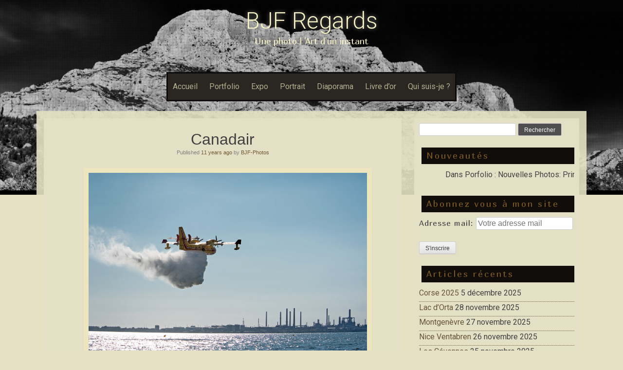

--- FILE ---
content_type: text/html; charset=UTF-8
request_url: http://bjf-regards.fr/canadair/
body_size: 26500
content:
<!DOCTYPE html>
<html lang="fr-FR">
<head>
    <meta charset="UTF-8">
    <meta name="viewport" content="width=device-width, initial-scale=1">
    <link rel="profile" href="http://gmpg.org/xfn/11">
    <link rel="pingback" href="">

    <style>
#wpadminbar #wp-admin-bar-wccp_free_top_button .ab-icon:before {
	content: "\f160";
	color: #02CA02;
	top: 3px;
}
#wpadminbar #wp-admin-bar-wccp_free_top_button .ab-icon {
	transform: rotate(45deg);
}
</style>
<meta name='robots' content='index, follow, max-image-preview:large, max-snippet:-1, max-video-preview:-1' />

	<!-- This site is optimized with the Yoast SEO plugin v26.6 - https://yoast.com/wordpress/plugins/seo/ -->
	<title>Canadair - BJF Regards</title>
	<meta name="description" content="Onze Canadairs et la patrouille de France au-dessus de l&#039;étang de Berre pour les 20ans du canadair CL-415 Spectacle étonnant grandiose de la sécurité civile" />
	<link rel="canonical" href="https://bjf-regards.fr/canadair/" />
	<meta property="og:locale" content="fr_FR" />
	<meta property="og:type" content="article" />
	<meta property="og:title" content="Canadair - BJF Regards" />
	<meta property="og:description" content="Onze Canadairs et la patrouille de France au-dessus de l&#039;étang de Berre pour les 20ans du canadair CL-415 Spectacle étonnant grandiose de la sécurité civile" />
	<meta property="og:url" content="https://bjf-regards.fr/canadair/" />
	<meta property="og:site_name" content="BJF Regards" />
	<meta property="article:published_time" content="2015-06-28T06:04:07+00:00" />
	<meta property="og:image" content="https://bjf-regards.fr/wp-content/uploads/2015/06/DSC_3712.jpg" />
	<meta property="og:image:width" content="1024" />
	<meta property="og:image:height" content="684" />
	<meta property="og:image:type" content="image/jpeg" />
	<meta name="author" content="BJF-Photos" />
	<meta name="twitter:label1" content="Écrit par" />
	<meta name="twitter:data1" content="BJF-Photos" />
	<script type="application/ld+json" class="yoast-schema-graph">{"@context":"https://schema.org","@graph":[{"@type":"Article","@id":"https://bjf-regards.fr/canadair/#article","isPartOf":{"@id":"https://bjf-regards.fr/canadair/"},"author":{"name":"BJF-Photos","@id":"https://bjf-regards.fr/#/schema/person/4287da320ca0455c15e8f7b26bb224f3"},"headline":"Canadair","datePublished":"2015-06-28T06:04:07+00:00","mainEntityOfPage":{"@id":"https://bjf-regards.fr/canadair/"},"wordCount":38,"commentCount":0,"publisher":{"@id":"https://bjf-regards.fr/#/schema/person/4287da320ca0455c15e8f7b26bb224f3"},"image":{"@id":"https://bjf-regards.fr/canadair/#primaryimage"},"thumbnailUrl":"https://bjf-regards.fr/wp-content/uploads/2015/06/DSC_3712.jpg","keywords":["Canadair","Meeting","provence","Sécurité civile"],"articleSection":["Provence","Spectacle"],"inLanguage":"fr-FR","potentialAction":[{"@type":"CommentAction","name":"Comment","target":["https://bjf-regards.fr/canadair/#respond"]}]},{"@type":"WebPage","@id":"https://bjf-regards.fr/canadair/","url":"https://bjf-regards.fr/canadair/","name":"Canadair - BJF Regards","isPartOf":{"@id":"https://bjf-regards.fr/#website"},"primaryImageOfPage":{"@id":"https://bjf-regards.fr/canadair/#primaryimage"},"image":{"@id":"https://bjf-regards.fr/canadair/#primaryimage"},"thumbnailUrl":"https://bjf-regards.fr/wp-content/uploads/2015/06/DSC_3712.jpg","datePublished":"2015-06-28T06:04:07+00:00","description":"Onze Canadairs et la patrouille de France au-dessus de l'étang de Berre pour les 20ans du canadair CL-415 Spectacle étonnant grandiose de la sécurité civile","breadcrumb":{"@id":"https://bjf-regards.fr/canadair/#breadcrumb"},"inLanguage":"fr-FR","potentialAction":[{"@type":"ReadAction","target":["https://bjf-regards.fr/canadair/"]}]},{"@type":"ImageObject","inLanguage":"fr-FR","@id":"https://bjf-regards.fr/canadair/#primaryimage","url":"https://bjf-regards.fr/wp-content/uploads/2015/06/DSC_3712.jpg","contentUrl":"https://bjf-regards.fr/wp-content/uploads/2015/06/DSC_3712.jpg","width":1024,"height":684},{"@type":"BreadcrumbList","@id":"https://bjf-regards.fr/canadair/#breadcrumb","itemListElement":[{"@type":"ListItem","position":1,"name":"Accueil","item":"https://bjf-regards.fr/"},{"@type":"ListItem","position":2,"name":"Canadair"}]},{"@type":"WebSite","@id":"https://bjf-regards.fr/#website","url":"https://bjf-regards.fr/","name":"BJF Regards","description":"Une photo l &#039;Art d&#039;un instant","publisher":{"@id":"https://bjf-regards.fr/#/schema/person/4287da320ca0455c15e8f7b26bb224f3"},"potentialAction":[{"@type":"SearchAction","target":{"@type":"EntryPoint","urlTemplate":"https://bjf-regards.fr/?s={search_term_string}"},"query-input":{"@type":"PropertyValueSpecification","valueRequired":true,"valueName":"search_term_string"}}],"inLanguage":"fr-FR"},{"@type":["Person","Organization"],"@id":"https://bjf-regards.fr/#/schema/person/4287da320ca0455c15e8f7b26bb224f3","name":"BJF-Photos","image":{"@type":"ImageObject","inLanguage":"fr-FR","@id":"https://bjf-regards.fr/#/schema/person/image/","url":"https://secure.gravatar.com/avatar/898edab862256a90a30672e37ce3d436ce149b36476e11747be8b4229264a811?s=96&d=mm&r=g","contentUrl":"https://secure.gravatar.com/avatar/898edab862256a90a30672e37ce3d436ce149b36476e11747be8b4229264a811?s=96&d=mm&r=g","caption":"BJF-Photos"},"logo":{"@id":"https://bjf-regards.fr/#/schema/person/image/"},"sameAs":["http://bjf-regards.fr","https://www.instagram.com/jf_landscape/"]}]}</script>
	<!-- / Yoast SEO plugin. -->


<link rel='dns-prefetch' href='//www.googletagmanager.com' />
<link rel='dns-prefetch' href='//fonts.googleapis.com' />
<link rel="alternate" type="application/rss+xml" title="BJF Regards &raquo; Flux" href="https://bjf-regards.fr/feed/" />
<link rel="alternate" type="application/rss+xml" title="BJF Regards &raquo; Flux des commentaires" href="https://bjf-regards.fr/comments/feed/" />
<link rel="alternate" type="application/rss+xml" title="BJF Regards &raquo; Canadair Flux des commentaires" href="https://bjf-regards.fr/canadair/feed/" />
<link rel="alternate" title="oEmbed (JSON)" type="application/json+oembed" href="https://bjf-regards.fr/wp-json/oembed/1.0/embed?url=https%3A%2F%2Fbjf-regards.fr%2Fcanadair%2F" />
<link rel="alternate" title="oEmbed (XML)" type="text/xml+oembed" href="https://bjf-regards.fr/wp-json/oembed/1.0/embed?url=https%3A%2F%2Fbjf-regards.fr%2Fcanadair%2F&#038;format=xml" />
<style id='wp-img-auto-sizes-contain-inline-css' type='text/css'>
img:is([sizes=auto i],[sizes^="auto," i]){contain-intrinsic-size:3000px 1500px}
/*# sourceURL=wp-img-auto-sizes-contain-inline-css */
</style>
<style id='wp-emoji-styles-inline-css' type='text/css'>

	img.wp-smiley, img.emoji {
		display: inline !important;
		border: none !important;
		box-shadow: none !important;
		height: 1em !important;
		width: 1em !important;
		margin: 0 0.07em !important;
		vertical-align: -0.1em !important;
		background: none !important;
		padding: 0 !important;
	}
/*# sourceURL=wp-emoji-styles-inline-css */
</style>
<style id='wp-block-library-inline-css' type='text/css'>
:root{--wp-block-synced-color:#7a00df;--wp-block-synced-color--rgb:122,0,223;--wp-bound-block-color:var(--wp-block-synced-color);--wp-editor-canvas-background:#ddd;--wp-admin-theme-color:#007cba;--wp-admin-theme-color--rgb:0,124,186;--wp-admin-theme-color-darker-10:#006ba1;--wp-admin-theme-color-darker-10--rgb:0,107,160.5;--wp-admin-theme-color-darker-20:#005a87;--wp-admin-theme-color-darker-20--rgb:0,90,135;--wp-admin-border-width-focus:2px}@media (min-resolution:192dpi){:root{--wp-admin-border-width-focus:1.5px}}.wp-element-button{cursor:pointer}:root .has-very-light-gray-background-color{background-color:#eee}:root .has-very-dark-gray-background-color{background-color:#313131}:root .has-very-light-gray-color{color:#eee}:root .has-very-dark-gray-color{color:#313131}:root .has-vivid-green-cyan-to-vivid-cyan-blue-gradient-background{background:linear-gradient(135deg,#00d084,#0693e3)}:root .has-purple-crush-gradient-background{background:linear-gradient(135deg,#34e2e4,#4721fb 50%,#ab1dfe)}:root .has-hazy-dawn-gradient-background{background:linear-gradient(135deg,#faaca8,#dad0ec)}:root .has-subdued-olive-gradient-background{background:linear-gradient(135deg,#fafae1,#67a671)}:root .has-atomic-cream-gradient-background{background:linear-gradient(135deg,#fdd79a,#004a59)}:root .has-nightshade-gradient-background{background:linear-gradient(135deg,#330968,#31cdcf)}:root .has-midnight-gradient-background{background:linear-gradient(135deg,#020381,#2874fc)}:root{--wp--preset--font-size--normal:16px;--wp--preset--font-size--huge:42px}.has-regular-font-size{font-size:1em}.has-larger-font-size{font-size:2.625em}.has-normal-font-size{font-size:var(--wp--preset--font-size--normal)}.has-huge-font-size{font-size:var(--wp--preset--font-size--huge)}.has-text-align-center{text-align:center}.has-text-align-left{text-align:left}.has-text-align-right{text-align:right}.has-fit-text{white-space:nowrap!important}#end-resizable-editor-section{display:none}.aligncenter{clear:both}.items-justified-left{justify-content:flex-start}.items-justified-center{justify-content:center}.items-justified-right{justify-content:flex-end}.items-justified-space-between{justify-content:space-between}.screen-reader-text{border:0;clip-path:inset(50%);height:1px;margin:-1px;overflow:hidden;padding:0;position:absolute;width:1px;word-wrap:normal!important}.screen-reader-text:focus{background-color:#ddd;clip-path:none;color:#444;display:block;font-size:1em;height:auto;left:5px;line-height:normal;padding:15px 23px 14px;text-decoration:none;top:5px;width:auto;z-index:100000}html :where(.has-border-color){border-style:solid}html :where([style*=border-top-color]){border-top-style:solid}html :where([style*=border-right-color]){border-right-style:solid}html :where([style*=border-bottom-color]){border-bottom-style:solid}html :where([style*=border-left-color]){border-left-style:solid}html :where([style*=border-width]){border-style:solid}html :where([style*=border-top-width]){border-top-style:solid}html :where([style*=border-right-width]){border-right-style:solid}html :where([style*=border-bottom-width]){border-bottom-style:solid}html :where([style*=border-left-width]){border-left-style:solid}html :where(img[class*=wp-image-]){height:auto;max-width:100%}:where(figure){margin:0 0 1em}html :where(.is-position-sticky){--wp-admin--admin-bar--position-offset:var(--wp-admin--admin-bar--height,0px)}@media screen and (max-width:600px){html :where(.is-position-sticky){--wp-admin--admin-bar--position-offset:0px}}

/*# sourceURL=wp-block-library-inline-css */
</style><style id='global-styles-inline-css' type='text/css'>
:root{--wp--preset--aspect-ratio--square: 1;--wp--preset--aspect-ratio--4-3: 4/3;--wp--preset--aspect-ratio--3-4: 3/4;--wp--preset--aspect-ratio--3-2: 3/2;--wp--preset--aspect-ratio--2-3: 2/3;--wp--preset--aspect-ratio--16-9: 16/9;--wp--preset--aspect-ratio--9-16: 9/16;--wp--preset--color--black: #000000;--wp--preset--color--cyan-bluish-gray: #abb8c3;--wp--preset--color--white: #ffffff;--wp--preset--color--pale-pink: #f78da7;--wp--preset--color--vivid-red: #cf2e2e;--wp--preset--color--luminous-vivid-orange: #ff6900;--wp--preset--color--luminous-vivid-amber: #fcb900;--wp--preset--color--light-green-cyan: #7bdcb5;--wp--preset--color--vivid-green-cyan: #00d084;--wp--preset--color--pale-cyan-blue: #8ed1fc;--wp--preset--color--vivid-cyan-blue: #0693e3;--wp--preset--color--vivid-purple: #9b51e0;--wp--preset--gradient--vivid-cyan-blue-to-vivid-purple: linear-gradient(135deg,rgb(6,147,227) 0%,rgb(155,81,224) 100%);--wp--preset--gradient--light-green-cyan-to-vivid-green-cyan: linear-gradient(135deg,rgb(122,220,180) 0%,rgb(0,208,130) 100%);--wp--preset--gradient--luminous-vivid-amber-to-luminous-vivid-orange: linear-gradient(135deg,rgb(252,185,0) 0%,rgb(255,105,0) 100%);--wp--preset--gradient--luminous-vivid-orange-to-vivid-red: linear-gradient(135deg,rgb(255,105,0) 0%,rgb(207,46,46) 100%);--wp--preset--gradient--very-light-gray-to-cyan-bluish-gray: linear-gradient(135deg,rgb(238,238,238) 0%,rgb(169,184,195) 100%);--wp--preset--gradient--cool-to-warm-spectrum: linear-gradient(135deg,rgb(74,234,220) 0%,rgb(151,120,209) 20%,rgb(207,42,186) 40%,rgb(238,44,130) 60%,rgb(251,105,98) 80%,rgb(254,248,76) 100%);--wp--preset--gradient--blush-light-purple: linear-gradient(135deg,rgb(255,206,236) 0%,rgb(152,150,240) 100%);--wp--preset--gradient--blush-bordeaux: linear-gradient(135deg,rgb(254,205,165) 0%,rgb(254,45,45) 50%,rgb(107,0,62) 100%);--wp--preset--gradient--luminous-dusk: linear-gradient(135deg,rgb(255,203,112) 0%,rgb(199,81,192) 50%,rgb(65,88,208) 100%);--wp--preset--gradient--pale-ocean: linear-gradient(135deg,rgb(255,245,203) 0%,rgb(182,227,212) 50%,rgb(51,167,181) 100%);--wp--preset--gradient--electric-grass: linear-gradient(135deg,rgb(202,248,128) 0%,rgb(113,206,126) 100%);--wp--preset--gradient--midnight: linear-gradient(135deg,rgb(2,3,129) 0%,rgb(40,116,252) 100%);--wp--preset--font-size--small: 13px;--wp--preset--font-size--medium: 20px;--wp--preset--font-size--large: 36px;--wp--preset--font-size--x-large: 42px;--wp--preset--spacing--20: 0.44rem;--wp--preset--spacing--30: 0.67rem;--wp--preset--spacing--40: 1rem;--wp--preset--spacing--50: 1.5rem;--wp--preset--spacing--60: 2.25rem;--wp--preset--spacing--70: 3.38rem;--wp--preset--spacing--80: 5.06rem;--wp--preset--shadow--natural: 6px 6px 9px rgba(0, 0, 0, 0.2);--wp--preset--shadow--deep: 12px 12px 50px rgba(0, 0, 0, 0.4);--wp--preset--shadow--sharp: 6px 6px 0px rgba(0, 0, 0, 0.2);--wp--preset--shadow--outlined: 6px 6px 0px -3px rgb(255, 255, 255), 6px 6px rgb(0, 0, 0);--wp--preset--shadow--crisp: 6px 6px 0px rgb(0, 0, 0);}:where(.is-layout-flex){gap: 0.5em;}:where(.is-layout-grid){gap: 0.5em;}body .is-layout-flex{display: flex;}.is-layout-flex{flex-wrap: wrap;align-items: center;}.is-layout-flex > :is(*, div){margin: 0;}body .is-layout-grid{display: grid;}.is-layout-grid > :is(*, div){margin: 0;}:where(.wp-block-columns.is-layout-flex){gap: 2em;}:where(.wp-block-columns.is-layout-grid){gap: 2em;}:where(.wp-block-post-template.is-layout-flex){gap: 1.25em;}:where(.wp-block-post-template.is-layout-grid){gap: 1.25em;}.has-black-color{color: var(--wp--preset--color--black) !important;}.has-cyan-bluish-gray-color{color: var(--wp--preset--color--cyan-bluish-gray) !important;}.has-white-color{color: var(--wp--preset--color--white) !important;}.has-pale-pink-color{color: var(--wp--preset--color--pale-pink) !important;}.has-vivid-red-color{color: var(--wp--preset--color--vivid-red) !important;}.has-luminous-vivid-orange-color{color: var(--wp--preset--color--luminous-vivid-orange) !important;}.has-luminous-vivid-amber-color{color: var(--wp--preset--color--luminous-vivid-amber) !important;}.has-light-green-cyan-color{color: var(--wp--preset--color--light-green-cyan) !important;}.has-vivid-green-cyan-color{color: var(--wp--preset--color--vivid-green-cyan) !important;}.has-pale-cyan-blue-color{color: var(--wp--preset--color--pale-cyan-blue) !important;}.has-vivid-cyan-blue-color{color: var(--wp--preset--color--vivid-cyan-blue) !important;}.has-vivid-purple-color{color: var(--wp--preset--color--vivid-purple) !important;}.has-black-background-color{background-color: var(--wp--preset--color--black) !important;}.has-cyan-bluish-gray-background-color{background-color: var(--wp--preset--color--cyan-bluish-gray) !important;}.has-white-background-color{background-color: var(--wp--preset--color--white) !important;}.has-pale-pink-background-color{background-color: var(--wp--preset--color--pale-pink) !important;}.has-vivid-red-background-color{background-color: var(--wp--preset--color--vivid-red) !important;}.has-luminous-vivid-orange-background-color{background-color: var(--wp--preset--color--luminous-vivid-orange) !important;}.has-luminous-vivid-amber-background-color{background-color: var(--wp--preset--color--luminous-vivid-amber) !important;}.has-light-green-cyan-background-color{background-color: var(--wp--preset--color--light-green-cyan) !important;}.has-vivid-green-cyan-background-color{background-color: var(--wp--preset--color--vivid-green-cyan) !important;}.has-pale-cyan-blue-background-color{background-color: var(--wp--preset--color--pale-cyan-blue) !important;}.has-vivid-cyan-blue-background-color{background-color: var(--wp--preset--color--vivid-cyan-blue) !important;}.has-vivid-purple-background-color{background-color: var(--wp--preset--color--vivid-purple) !important;}.has-black-border-color{border-color: var(--wp--preset--color--black) !important;}.has-cyan-bluish-gray-border-color{border-color: var(--wp--preset--color--cyan-bluish-gray) !important;}.has-white-border-color{border-color: var(--wp--preset--color--white) !important;}.has-pale-pink-border-color{border-color: var(--wp--preset--color--pale-pink) !important;}.has-vivid-red-border-color{border-color: var(--wp--preset--color--vivid-red) !important;}.has-luminous-vivid-orange-border-color{border-color: var(--wp--preset--color--luminous-vivid-orange) !important;}.has-luminous-vivid-amber-border-color{border-color: var(--wp--preset--color--luminous-vivid-amber) !important;}.has-light-green-cyan-border-color{border-color: var(--wp--preset--color--light-green-cyan) !important;}.has-vivid-green-cyan-border-color{border-color: var(--wp--preset--color--vivid-green-cyan) !important;}.has-pale-cyan-blue-border-color{border-color: var(--wp--preset--color--pale-cyan-blue) !important;}.has-vivid-cyan-blue-border-color{border-color: var(--wp--preset--color--vivid-cyan-blue) !important;}.has-vivid-purple-border-color{border-color: var(--wp--preset--color--vivid-purple) !important;}.has-vivid-cyan-blue-to-vivid-purple-gradient-background{background: var(--wp--preset--gradient--vivid-cyan-blue-to-vivid-purple) !important;}.has-light-green-cyan-to-vivid-green-cyan-gradient-background{background: var(--wp--preset--gradient--light-green-cyan-to-vivid-green-cyan) !important;}.has-luminous-vivid-amber-to-luminous-vivid-orange-gradient-background{background: var(--wp--preset--gradient--luminous-vivid-amber-to-luminous-vivid-orange) !important;}.has-luminous-vivid-orange-to-vivid-red-gradient-background{background: var(--wp--preset--gradient--luminous-vivid-orange-to-vivid-red) !important;}.has-very-light-gray-to-cyan-bluish-gray-gradient-background{background: var(--wp--preset--gradient--very-light-gray-to-cyan-bluish-gray) !important;}.has-cool-to-warm-spectrum-gradient-background{background: var(--wp--preset--gradient--cool-to-warm-spectrum) !important;}.has-blush-light-purple-gradient-background{background: var(--wp--preset--gradient--blush-light-purple) !important;}.has-blush-bordeaux-gradient-background{background: var(--wp--preset--gradient--blush-bordeaux) !important;}.has-luminous-dusk-gradient-background{background: var(--wp--preset--gradient--luminous-dusk) !important;}.has-pale-ocean-gradient-background{background: var(--wp--preset--gradient--pale-ocean) !important;}.has-electric-grass-gradient-background{background: var(--wp--preset--gradient--electric-grass) !important;}.has-midnight-gradient-background{background: var(--wp--preset--gradient--midnight) !important;}.has-small-font-size{font-size: var(--wp--preset--font-size--small) !important;}.has-medium-font-size{font-size: var(--wp--preset--font-size--medium) !important;}.has-large-font-size{font-size: var(--wp--preset--font-size--large) !important;}.has-x-large-font-size{font-size: var(--wp--preset--font-size--x-large) !important;}
/*# sourceURL=global-styles-inline-css */
</style>

<style id='classic-theme-styles-inline-css' type='text/css'>
/*! This file is auto-generated */
.wp-block-button__link{color:#fff;background-color:#32373c;border-radius:9999px;box-shadow:none;text-decoration:none;padding:calc(.667em + 2px) calc(1.333em + 2px);font-size:1.125em}.wp-block-file__button{background:#32373c;color:#fff;text-decoration:none}
/*# sourceURL=/wp-includes/css/classic-themes.min.css */
</style>
<link rel='stylesheet' id='mgl-css-css' href='http://bjf-regards.fr/wp-content/plugins/meow-gallery/app/style.min.css?ver=1766041732' type='text/css' media='all' />
<link rel='stylesheet' id='stcr-style-css' href='http://bjf-regards.fr/wp-content/plugins/subscribe-to-comments-reloaded/includes/css/stcr-style.css?ver=ed6169' type='text/css' media='all' />
<link rel='stylesheet' id='mc4wp-form-themes-css' href='http://bjf-regards.fr/wp-content/plugins/mailchimp-for-wp/assets/css/form-themes.css?ver=4.10.9' type='text/css' media='all' />
<link rel='stylesheet' id='sixteen-fonts-css' href='//fonts.googleapis.com/css?family=Roboto%3A500%2C400%2C300%2C700&#038;ver=ed6169' type='text/css' media='all' />
<link rel='stylesheet' id='sixteen-basic-style-css' href='http://bjf-regards.fr/wp-content/themes/sixteen/style.css?ver=ed6169' type='text/css' media='all' />
<link rel='stylesheet' id='sixteen-layout-css' href='http://bjf-regards.fr/wp-content/themes/sixteen/assets/css/layouts/content-sidebar.css?ver=ed6169' type='text/css' media='all' />
<link rel='stylesheet' id='sixteen-main-style-css' href='http://bjf-regards.fr/wp-content/themes/sixteen/assets/theme-styles/css/default.css?ver=ed6169' type='text/css' media='all' />
<style id='sixteen-main-style-inline-css' type='text/css'>
#masthead h1.site-title a { color: #f4f0c3; }.main-navigation {	margin-bottom: -5px;}
/*# sourceURL=sixteen-main-style-inline-css */
</style>
<link rel='stylesheet' id='sixteen-nivo-slider-default-theme-css' href='http://bjf-regards.fr/wp-content/themes/sixteen/assets/css/nivo/themes/default/default.css?ver=ed6169' type='text/css' media='all' />
<link rel='stylesheet' id='sixteen-nivo-slider-style-css' href='http://bjf-regards.fr/wp-content/themes/sixteen/assets/css/nivo/nivo.css?ver=ed6169' type='text/css' media='all' />
<script type="text/javascript" src="http://bjf-regards.fr/wp-includes/js/jquery/jquery.min.js?ver=3.7.1" id="jquery-core-js"></script>
<script type="text/javascript" src="http://bjf-regards.fr/wp-includes/js/jquery/jquery-migrate.min.js?ver=3.4.1" id="jquery-migrate-js"></script>
<script type="text/javascript" src="http://bjf-regards.fr/wp-content/themes/sixteen/js/nivo.slider.js?ver=ed6169" id="sixteen-nivo-slider-js"></script>
<script type="text/javascript" src="http://bjf-regards.fr/wp-content/themes/sixteen/js/jquery.timeago.js?ver=ed6169" id="sixteen-timeago-js"></script>
<script type="text/javascript" src="http://bjf-regards.fr/wp-content/themes/sixteen/js/superfish.js?ver=ed6169" id="sixteen-superfish-js"></script>
<script type="text/javascript" src="http://bjf-regards.fr/wp-includes/js/jquery/ui/effect.min.js?ver=1.13.3" id="jquery-effects-core-js"></script>
<script type="text/javascript" src="http://bjf-regards.fr/wp-content/themes/sixteen/js/custom.js?ver=ed6169" id="sixteen-custom-js-js"></script>

<!-- Extrait de code de la balise Google (gtag.js) ajouté par Site Kit -->
<!-- Extrait Google Analytics ajouté par Site Kit -->
<script type="text/javascript" src="https://www.googletagmanager.com/gtag/js?id=G-5KH8MNGN39" id="google_gtagjs-js" async></script>
<script type="text/javascript" id="google_gtagjs-js-after">
/* <![CDATA[ */
window.dataLayer = window.dataLayer || [];function gtag(){dataLayer.push(arguments);}
gtag("set","linker",{"domains":["bjf-regards.fr"]});
gtag("js", new Date());
gtag("set", "developer_id.dZTNiMT", true);
gtag("config", "G-5KH8MNGN39");
//# sourceURL=google_gtagjs-js-after
/* ]]> */
</script>
<link rel="https://api.w.org/" href="https://bjf-regards.fr/wp-json/" /><link rel="alternate" title="JSON" type="application/json" href="https://bjf-regards.fr/wp-json/wp/v2/posts/1893" /><link rel="EditURI" type="application/rsd+xml" title="RSD" href="https://bjf-regards.fr/xmlrpc.php?rsd" />

<link rel='shortlink' href='https://bjf-regards.fr/?p=1893' />
<meta name="generator" content="auto-sizes 1.7.0">
	<link rel="preconnect" href="https://fonts.googleapis.com">
	<link rel="preconnect" href="https://fonts.gstatic.com">
	<link href='https://fonts.googleapis.com/css2?display=swap&family=Marmelad' rel='stylesheet'><meta name="generator" content="Site Kit by Google 1.170.0" /><meta name="generator" content="performance-lab 4.0.0; plugins: auto-sizes, image-prioritizer, speculation-rules, webp-uploads">
<meta name="generator" content="webp-uploads 2.6.0">
<script id="wpcp_disable_selection" type="text/javascript">
var image_save_msg='You are not allowed to save images!';
	var no_menu_msg='Context Menu disabled!';
	var smessage = "Content is protected !!";

function disableEnterKey(e)
{
	var elemtype = e.target.tagName;
	
	elemtype = elemtype.toUpperCase();
	
	if (elemtype == "TEXT" || elemtype == "TEXTAREA" || elemtype == "INPUT" || elemtype == "PASSWORD" || elemtype == "SELECT" || elemtype == "OPTION" || elemtype == "EMBED")
	{
		elemtype = 'TEXT';
	}
	
	if (e.ctrlKey){
     var key;
     if(window.event)
          key = window.event.keyCode;     //IE
     else
          key = e.which;     //firefox (97)
    //if (key != 17) alert(key);
     if (elemtype!= 'TEXT' && (key == 97 || key == 65 || key == 67 || key == 99 || key == 88 || key == 120 || key == 26 || key == 85  || key == 86 || key == 83 || key == 43 || key == 73))
     {
		if(wccp_free_iscontenteditable(e)) return true;
		show_wpcp_message('You are not allowed to copy content or view source');
		return false;
     }else
     	return true;
     }
}


/*For contenteditable tags*/
function wccp_free_iscontenteditable(e)
{
	var e = e || window.event; // also there is no e.target property in IE. instead IE uses window.event.srcElement
  	
	var target = e.target || e.srcElement;

	var elemtype = e.target.nodeName;
	
	elemtype = elemtype.toUpperCase();
	
	var iscontenteditable = "false";
		
	if(typeof target.getAttribute!="undefined" ) iscontenteditable = target.getAttribute("contenteditable"); // Return true or false as string
	
	var iscontenteditable2 = false;
	
	if(typeof target.isContentEditable!="undefined" ) iscontenteditable2 = target.isContentEditable; // Return true or false as boolean

	if(target.parentElement.isContentEditable) iscontenteditable2 = true;
	
	if (iscontenteditable == "true" || iscontenteditable2 == true)
	{
		if(typeof target.style!="undefined" ) target.style.cursor = "text";
		
		return true;
	}
}

////////////////////////////////////
function disable_copy(e)
{	
	var e = e || window.event; // also there is no e.target property in IE. instead IE uses window.event.srcElement
	
	var elemtype = e.target.tagName;
	
	elemtype = elemtype.toUpperCase();
	
	if (elemtype == "TEXT" || elemtype == "TEXTAREA" || elemtype == "INPUT" || elemtype == "PASSWORD" || elemtype == "SELECT" || elemtype == "OPTION" || elemtype == "EMBED")
	{
		elemtype = 'TEXT';
	}
	
	if(wccp_free_iscontenteditable(e)) return true;
	
	var isSafari = /Safari/.test(navigator.userAgent) && /Apple Computer/.test(navigator.vendor);
	
	var checker_IMG = '';
	if (elemtype == "IMG" && checker_IMG == 'checked' && e.detail >= 2) {show_wpcp_message(alertMsg_IMG);return false;}
	if (elemtype != "TEXT")
	{
		if (smessage !== "" && e.detail == 2)
			show_wpcp_message(smessage);
		
		if (isSafari)
			return true;
		else
			return false;
	}	
}

//////////////////////////////////////////
function disable_copy_ie()
{
	var e = e || window.event;
	var elemtype = window.event.srcElement.nodeName;
	elemtype = elemtype.toUpperCase();
	if(wccp_free_iscontenteditable(e)) return true;
	if (elemtype == "IMG") {show_wpcp_message(alertMsg_IMG);return false;}
	if (elemtype != "TEXT" && elemtype != "TEXTAREA" && elemtype != "INPUT" && elemtype != "PASSWORD" && elemtype != "SELECT" && elemtype != "OPTION" && elemtype != "EMBED")
	{
		return false;
	}
}	
function reEnable()
{
	return true;
}
document.onkeydown = disableEnterKey;
document.onselectstart = disable_copy_ie;
if(navigator.userAgent.indexOf('MSIE')==-1)
{
	document.onmousedown = disable_copy;
	document.onclick = reEnable;
}
function disableSelection(target)
{
    //For IE This code will work
    if (typeof target.onselectstart!="undefined")
    target.onselectstart = disable_copy_ie;
    
    //For Firefox This code will work
    else if (typeof target.style.MozUserSelect!="undefined")
    {target.style.MozUserSelect="none";}
    
    //All other  (ie: Opera) This code will work
    else
    target.onmousedown=function(){return false}
    target.style.cursor = "default";
}
//Calling the JS function directly just after body load
window.onload = function(){disableSelection(document.body);};

//////////////////special for safari Start////////////////
var onlongtouch;
var timer;
var touchduration = 1000; //length of time we want the user to touch before we do something

var elemtype = "";
function touchstart(e) {
	var e = e || window.event;
  // also there is no e.target property in IE.
  // instead IE uses window.event.srcElement
  	var target = e.target || e.srcElement;
	
	elemtype = window.event.srcElement.nodeName;
	
	elemtype = elemtype.toUpperCase();
	
	if(!wccp_pro_is_passive()) e.preventDefault();
	if (!timer) {
		timer = setTimeout(onlongtouch, touchduration);
	}
}

function touchend() {
    //stops short touches from firing the event
    if (timer) {
        clearTimeout(timer);
        timer = null;
    }
	onlongtouch();
}

onlongtouch = function(e) { //this will clear the current selection if anything selected
	
	if (elemtype != "TEXT" && elemtype != "TEXTAREA" && elemtype != "INPUT" && elemtype != "PASSWORD" && elemtype != "SELECT" && elemtype != "EMBED" && elemtype != "OPTION")	
	{
		if (window.getSelection) {
			if (window.getSelection().empty) {  // Chrome
			window.getSelection().empty();
			} else if (window.getSelection().removeAllRanges) {  // Firefox
			window.getSelection().removeAllRanges();
			}
		} else if (document.selection) {  // IE?
			document.selection.empty();
		}
		return false;
	}
};

document.addEventListener("DOMContentLoaded", function(event) { 
    window.addEventListener("touchstart", touchstart, false);
    window.addEventListener("touchend", touchend, false);
});

function wccp_pro_is_passive() {

  var cold = false,
  hike = function() {};

  try {
	  const object1 = {};
  var aid = Object.defineProperty(object1, 'passive', {
  get() {cold = true}
  });
  window.addEventListener('test', hike, aid);
  window.removeEventListener('test', hike, aid);
  } catch (e) {}

  return cold;
}
/*special for safari End*/
</script>
<script id="wpcp_disable_Right_Click" type="text/javascript">
document.ondragstart = function() { return false;}
	function nocontext(e) {
	   return false;
	}
	document.oncontextmenu = nocontext;
</script>
<style>
.unselectable
{
-moz-user-select:none;
-webkit-user-select:none;
cursor: default;
}
html
{
-webkit-touch-callout: none;
-webkit-user-select: none;
-khtml-user-select: none;
-moz-user-select: none;
-ms-user-select: none;
user-select: none;
-webkit-tap-highlight-color: rgba(0,0,0,0);
}
</style>
<script id="wpcp_css_disable_selection" type="text/javascript">
var e = document.getElementsByTagName('body')[0];
if(e)
{
	e.setAttribute('unselectable',"on");
}
</script>
<meta name="generator" content="speculation-rules 1.6.0">
<meta name="generator" content="optimization-detective 1.0.0-beta3">
<meta name="generator" content="image-prioritizer 1.0.0-beta2">
	<style type="text/css">
			.site-title a,
		.site-description {
			color: #f4f0c3;
		}
			#header-image {
			background: url(http://bjf-regards.fr/wp-content/uploads/2015/01/cropped-Panorama-1-Mod-e1422597180261.jpg) no-repeat #111;
			background-position: center top;
			background-size: cover;
		}
		
	</style>
	<style type="text/css" id="custom-background-css">
body.custom-background { background-color: #e6e1c4; }
</style>
		<style id="egf-frontend-styles" type="text/css">
		p {font-family: 'Marmelad', sans-serif;font-size: 16px;font-style: normal;font-weight: 400;letter-spacing: 1px;line-height: 1.2;} h1 {font-family: 'Tahoma', sans-serif;font-size: 18px;font-style: normal;font-weight: 400;line-height: 1.2;margin-top: 14px;} h2 {font-family: 'Marmelad', sans-serif;font-style: normal;font-weight: 400;} h3 {font-family: 'Marmelad', sans-serif;font-size: 10px;font-style: normal;font-weight: 400;letter-spacing: 3px;line-height: 0.8;margin-left: 5px;} h4 {font-family: 'Marmelad', sans-serif;font-style: normal;font-weight: 400;} h5 {} h6 {} 	</style>
	<link rel='stylesheet' id='ngg_trigger_buttons-css' href='https://bjf-regards.fr/wp-content/plugins/nextgen-gallery/static/GalleryDisplay/trigger_buttons.css?ver=4.0.3' type='text/css' media='all' />
<link rel='stylesheet' id='fancybox-0-css' href='https://bjf-regards.fr/wp-content/plugins/nextgen-gallery/static/Lightbox/fancybox/jquery.fancybox-1.3.4.css?ver=4.0.3' type='text/css' media='all' />
<link rel='stylesheet' id='fontawesome_v4_shim_style-css' href='https://bjf-regards.fr/wp-content/plugins/nextgen-gallery/static/FontAwesome/css/v4-shims.min.css?ver=ed6169' type='text/css' media='all' />
<link rel='stylesheet' id='fontawesome-css' href='https://bjf-regards.fr/wp-content/plugins/nextgen-gallery/static/FontAwesome/css/all.min.css?ver=ed6169' type='text/css' media='all' />
<link rel='stylesheet' id='nextgen_pagination_style-css' href='https://bjf-regards.fr/wp-content/plugins/nextgen-gallery/static/GalleryDisplay/pagination_style.css?ver=4.0.3' type='text/css' media='all' />
<link rel='stylesheet' id='nextgen_basic_thumbnails_style-css' href='https://bjf-regards.fr/wp-content/plugins/nextgen-gallery/static/Thumbnails/nextgen_basic_thumbnails.css?ver=4.0.3' type='text/css' media='all' />
<link rel='stylesheet' id='nextgen_gallery_related_images-css' href='https://bjf-regards.fr/wp-content/plugins/nextgen-gallery/static/GalleryDisplay/nextgen_gallery_related_images.css?ver=4.0.3' type='text/css' media='all' />
<link rel='stylesheet' id='gglcptch-css' href='http://bjf-regards.fr/wp-content/plugins/google-captcha/css/gglcptch.css?ver=1.85' type='text/css' media='all' />
</head><body class="wp-singular post-template-default single single-post postid-1893 single-format-standard custom-background wp-theme-sixteen unselectable">
			<div id="header-image"></div>
	<div id="page" class="hfeed site">
    
    <div id="top-section">
	    <div id="mobile-nav">
	<a id="#menu" class="menu-link">&#9776;</a>
	<nav id="menu" class="panel" role="navigation">
    <div class="menu-menu-1-container"><ul id="menu-menu-1" class="menu"><li id="menu-item-7688" class="menu-item menu-item-type-custom menu-item-object-custom menu-item-7688"><a href="http://bjf-regards.fr/">Accueil</a></li>
<li id="menu-item-7699" class="menu-item menu-item-type-post_type menu-item-object-page menu-item-has-children menu-item-7699"><a href="https://bjf-regards.fr/portfolio/">Portfolio</a>
<ul class="sub-menu">
	<li id="menu-item-7700" class="menu-item menu-item-type-post_type menu-item-object-page menu-item-has-children menu-item-7700"><a href="https://bjf-regards.fr/portfolio/2015-2-2/">2015</a>
	<ul class="sub-menu">
		<li id="menu-item-7725" class="menu-item menu-item-type-post_type menu-item-object-page menu-item-7725"><a href="https://bjf-regards.fr/portfolio/2015-2/">Hiver</a></li>
		<li id="menu-item-7726" class="menu-item menu-item-type-post_type menu-item-object-page menu-item-7726"><a href="https://bjf-regards.fr/portfolio/printemps-2015/">Printemps</a></li>
		<li id="menu-item-7724" class="menu-item menu-item-type-post_type menu-item-object-page menu-item-7724"><a href="https://bjf-regards.fr/portfolio/ete-2015/">Eté</a></li>
		<li id="menu-item-7727" class="menu-item menu-item-type-post_type menu-item-object-page menu-item-7727"><a href="https://bjf-regards.fr/portfolio/automne-2015/">Automne</a></li>
	</ul>
</li>
	<li id="menu-item-7701" class="menu-item menu-item-type-post_type menu-item-object-page menu-item-has-children menu-item-7701"><a href="https://bjf-regards.fr/portfolio/2016-2/">2016</a>
	<ul class="sub-menu">
		<li id="menu-item-7720" class="menu-item menu-item-type-post_type menu-item-object-page menu-item-7720"><a href="https://bjf-regards.fr/portfolio/2016-2/hiver/">Hiver</a></li>
		<li id="menu-item-7721" class="menu-item menu-item-type-post_type menu-item-object-page menu-item-7721"><a href="https://bjf-regards.fr/portfolio/2016-2/printemps/">Printemps</a></li>
		<li id="menu-item-7722" class="menu-item menu-item-type-post_type menu-item-object-page menu-item-7722"><a href="https://bjf-regards.fr/portfolio/2016-2/ete/">Eté</a></li>
		<li id="menu-item-7723" class="menu-item menu-item-type-post_type menu-item-object-page menu-item-7723"><a href="https://bjf-regards.fr/portfolio/2016-2/automne/">Automne</a></li>
	</ul>
</li>
	<li id="menu-item-7706" class="menu-item menu-item-type-post_type menu-item-object-page menu-item-has-children menu-item-7706"><a href="https://bjf-regards.fr/portfolio/2017-2/">2017</a>
	<ul class="sub-menu">
		<li id="menu-item-7718" class="menu-item menu-item-type-post_type menu-item-object-page menu-item-7718"><a href="https://bjf-regards.fr/portfolio/2017-2/hiver/">Hiver</a></li>
		<li id="menu-item-7719" class="menu-item menu-item-type-post_type menu-item-object-page menu-item-7719"><a href="https://bjf-regards.fr/portfolio/2017-2/printemps/">Printemps</a></li>
		<li id="menu-item-7717" class="menu-item menu-item-type-post_type menu-item-object-page menu-item-7717"><a href="https://bjf-regards.fr/portfolio/2017-2/ete-2017/">Eté</a></li>
		<li id="menu-item-7707" class="menu-item menu-item-type-post_type menu-item-object-page menu-item-7707"><a href="https://bjf-regards.fr/portfolio/2017-2/automne-2017/">Automne 2017</a></li>
	</ul>
</li>
	<li id="menu-item-7711" class="menu-item menu-item-type-post_type menu-item-object-page menu-item-has-children menu-item-7711"><a href="https://bjf-regards.fr/portfolio/2018-2/">2018</a>
	<ul class="sub-menu">
		<li id="menu-item-7713" class="menu-item menu-item-type-post_type menu-item-object-page menu-item-7713"><a href="https://bjf-regards.fr/portfolio/2018-2/hiver-2018/">Hiver 2018</a></li>
		<li id="menu-item-7714" class="menu-item menu-item-type-post_type menu-item-object-page menu-item-7714"><a href="https://bjf-regards.fr/portfolio/2018-2/printemps-2018/">Printemps 2018</a></li>
		<li id="menu-item-7712" class="menu-item menu-item-type-post_type menu-item-object-page menu-item-7712"><a href="https://bjf-regards.fr/portfolio/2018-2/ete-2018/">Eté 2018</a></li>
		<li id="menu-item-7653" class="menu-item menu-item-type-post_type menu-item-object-page menu-item-7653"><a href="https://bjf-regards.fr/automne-2018/">Automne 2018</a></li>
	</ul>
</li>
	<li id="menu-item-7748" class="menu-item menu-item-type-post_type menu-item-object-page menu-item-has-children menu-item-7748"><a href="https://bjf-regards.fr/portfolio/2019-2/">2019</a>
	<ul class="sub-menu">
		<li id="menu-item-7863" class="menu-item menu-item-type-post_type menu-item-object-page menu-item-7863"><a href="https://bjf-regards.fr/portfolio/2019-2/hiver-2019/">Hiver 2019</a></li>
		<li id="menu-item-7862" class="menu-item menu-item-type-post_type menu-item-object-page menu-item-7862"><a href="https://bjf-regards.fr/portfolio/2019-2/printemps-2019/">Printemps 2019</a></li>
		<li id="menu-item-8055" class="menu-item menu-item-type-post_type menu-item-object-page menu-item-8055"><a href="https://bjf-regards.fr/portfolio/2019-2/ete-2019/">Eté 2019</a></li>
		<li id="menu-item-8600" class="menu-item menu-item-type-post_type menu-item-object-page menu-item-8600"><a href="https://bjf-regards.fr/portfolio/2019-2/automne-2019/">Automne 2019</a></li>
	</ul>
</li>
	<li id="menu-item-8627" class="menu-item menu-item-type-post_type menu-item-object-page menu-item-has-children menu-item-8627"><a href="https://bjf-regards.fr/portfolio/2020-2/">2020</a>
	<ul class="sub-menu">
		<li id="menu-item-8628" class="menu-item menu-item-type-post_type menu-item-object-page menu-item-8628"><a href="https://bjf-regards.fr/portfolio/2020-2/hiver-2020/">Hiver 2020</a></li>
		<li id="menu-item-8663" class="menu-item menu-item-type-post_type menu-item-object-page menu-item-8663"><a href="https://bjf-regards.fr/printemps-2020/">Printemps 2020</a></li>
		<li id="menu-item-8881" class="menu-item menu-item-type-post_type menu-item-object-page menu-item-8881"><a href="https://bjf-regards.fr/portfolio/2020-2/ete-2020/">Eté 2020</a></li>
		<li id="menu-item-9042" class="menu-item menu-item-type-post_type menu-item-object-page menu-item-9042"><a href="https://bjf-regards.fr/portfolio/2020-2/automne-2020/">Automne 2020</a></li>
	</ul>
</li>
	<li id="menu-item-9457" class="menu-item menu-item-type-post_type menu-item-object-page menu-item-has-children menu-item-9457"><a href="https://bjf-regards.fr/2021-2/">2021</a>
	<ul class="sub-menu">
		<li id="menu-item-9458" class="menu-item menu-item-type-post_type menu-item-object-page menu-item-9458"><a href="https://bjf-regards.fr/2021-2/hiver-2021/">Hiver 2021</a></li>
		<li id="menu-item-9464" class="menu-item menu-item-type-post_type menu-item-object-page menu-item-9464"><a href="https://bjf-regards.fr/2021-2/printemps-2021/">Printemps 2021</a></li>
		<li id="menu-item-9463" class="menu-item menu-item-type-post_type menu-item-object-page menu-item-9463"><a href="https://bjf-regards.fr/2021-2/ete-2021/">Eté 2021</a></li>
		<li id="menu-item-9532" class="menu-item menu-item-type-post_type menu-item-object-page menu-item-9532"><a href="https://bjf-regards.fr/automne-2021/">Automne 2021</a></li>
	</ul>
</li>
	<li id="menu-item-9644" class="menu-item menu-item-type-post_type menu-item-object-page menu-item-has-children menu-item-9644"><a href="https://bjf-regards.fr/2022-2/">2022</a>
	<ul class="sub-menu">
		<li id="menu-item-9643" class="menu-item menu-item-type-post_type menu-item-object-page menu-item-9643"><a href="https://bjf-regards.fr/hiver-2022/">Hiver 2022</a></li>
		<li id="menu-item-9708" class="menu-item menu-item-type-post_type menu-item-object-page menu-item-9708"><a href="https://bjf-regards.fr/printemps-2022/">Printemps 2022</a></li>
		<li id="menu-item-9960" class="menu-item menu-item-type-post_type menu-item-object-page menu-item-9960"><a href="https://bjf-regards.fr/ete-2022/">Eté 2022</a></li>
		<li id="menu-item-10044" class="menu-item menu-item-type-post_type menu-item-object-page menu-item-10044"><a href="https://bjf-regards.fr/2022-2/automne-2022/">Automne 2022</a></li>
	</ul>
</li>
	<li id="menu-item-10351" class="menu-item menu-item-type-post_type menu-item-object-page menu-item-has-children menu-item-10351"><a href="https://bjf-regards.fr/2023-2/">2023</a>
	<ul class="sub-menu">
		<li id="menu-item-10350" class="menu-item menu-item-type-post_type menu-item-object-page menu-item-10350"><a href="https://bjf-regards.fr/2023-2/hiver-2023/">Hiver 2023</a></li>
		<li id="menu-item-10444" class="menu-item menu-item-type-post_type menu-item-object-page menu-item-10444"><a href="https://bjf-regards.fr/2023-2/printemps-2023/">Printemps 2023</a></li>
		<li id="menu-item-10932" class="menu-item menu-item-type-post_type menu-item-object-page menu-item-10932"><a href="https://bjf-regards.fr/2023-2/ete-2023/">ETE 2023</a></li>
		<li id="menu-item-10935" class="menu-item menu-item-type-post_type menu-item-object-page menu-item-10935"><a href="https://bjf-regards.fr/2023-2/automne-2023/">Automne 2023</a></li>
	</ul>
</li>
	<li id="menu-item-11371" class="menu-item menu-item-type-post_type menu-item-object-page menu-item-has-children menu-item-11371"><a href="https://bjf-regards.fr/2024-2/">2024</a>
	<ul class="sub-menu">
		<li id="menu-item-11373" class="menu-item menu-item-type-post_type menu-item-object-page menu-item-11373"><a href="https://bjf-regards.fr/2024-2/hiver-2024/">Hiver 2024</a></li>
		<li id="menu-item-11436" class="menu-item menu-item-type-post_type menu-item-object-page menu-item-11436"><a href="https://bjf-regards.fr/2024-2/printemps-2024/">Printemps 2024</a></li>
		<li id="menu-item-11787" class="menu-item menu-item-type-post_type menu-item-object-page menu-item-11787"><a href="https://bjf-regards.fr/ete-2024/">Eté 2024</a></li>
		<li id="menu-item-11786" class="menu-item menu-item-type-post_type menu-item-object-page menu-item-11786"><a href="https://bjf-regards.fr/automne-2024/">Automne 2024</a></li>
	</ul>
</li>
	<li id="menu-item-12735" class="menu-item menu-item-type-post_type menu-item-object-page menu-item-has-children menu-item-12735"><a href="https://bjf-regards.fr/2025-2/">2025</a>
	<ul class="sub-menu">
		<li id="menu-item-12734" class="menu-item menu-item-type-post_type menu-item-object-page menu-item-12734"><a href="https://bjf-regards.fr/printemps-2025/">Printemps 2025</a></li>
		<li id="menu-item-12859" class="menu-item menu-item-type-post_type menu-item-object-page menu-item-12859"><a href="https://bjf-regards.fr/2025-2/ete-2025/">Eté 2025</a></li>
		<li id="menu-item-13096" class="menu-item menu-item-type-post_type menu-item-object-page menu-item-13096"><a href="https://bjf-regards.fr/2025-2/automne-2025/">Automne 2025</a></li>
	</ul>
</li>
</ul>
</li>
<li id="menu-item-7690" class="menu-item menu-item-type-post_type menu-item-object-page menu-item-has-children menu-item-7690"><a href="https://bjf-regards.fr/expo-2/">Expo</a>
<ul class="sub-menu">
	<li id="menu-item-7691" class="menu-item menu-item-type-post_type menu-item-object-page menu-item-7691"><a href="https://bjf-regards.fr/expo-2/cinq-elements/">Cinq elements 2013</a></li>
	<li id="menu-item-7694" class="menu-item menu-item-type-post_type menu-item-object-page menu-item-7694"><a href="https://bjf-regards.fr/expo-2/liberte/">Liberté 2014</a></li>
	<li id="menu-item-7692" class="menu-item menu-item-type-post_type menu-item-object-page menu-item-7692"><a href="https://bjf-regards.fr/expo-2/douceur-et-graphisme/">Douceur et Graphisme 2015</a></li>
	<li id="menu-item-7695" class="menu-item menu-item-type-post_type menu-item-object-page menu-item-7695"><a href="https://bjf-regards.fr/expo-2/passage/">Passage</a></li>
	<li id="menu-item-7693" class="menu-item menu-item-type-post_type menu-item-object-page menu-item-7693"><a href="https://bjf-regards.fr/expo-2/echange-2017/">Echange 2017</a></li>
	<li id="menu-item-7696" class="menu-item menu-item-type-post_type menu-item-object-page menu-item-7696"><a href="https://bjf-regards.fr/expo-2/metamorphose-2018/">Metamorphose 2018</a></li>
	<li id="menu-item-8511" class="menu-item menu-item-type-post_type menu-item-object-page menu-item-8511"><a href="https://bjf-regards.fr/expo-2/legende-2020-route66-far-west-hollywood/">Legende 2020</a></li>
	<li id="menu-item-7698" class="menu-item menu-item-type-post_type menu-item-object-page menu-item-7698"><a href="https://bjf-regards.fr/panorama/">Panorama</a></li>
</ul>
</li>
<li id="menu-item-7715" class="menu-item menu-item-type-post_type menu-item-object-page menu-item-7715"><a href="https://bjf-regards.fr/portfolio/portrait-2/">Portrait</a></li>
<li id="menu-item-7689" class="menu-item menu-item-type-post_type menu-item-object-page menu-item-7689"><a href="https://bjf-regards.fr/diaporama/">Diaporama</a></li>
<li id="menu-item-7697" class="menu-item menu-item-type-post_type menu-item-object-page menu-item-7697"><a href="https://bjf-regards.fr/livre-dor/">Livre d’or</a></li>
<li id="menu-item-7716" class="menu-item menu-item-type-post_type menu-item-object-page menu-item-7716"><a href="https://bjf-regards.fr/qui-suis-je/">Qui suis-je ?</a></li>
</ul></div>    
</nav><!-- #site-navigation -->
</div>	    
        <header id="masthead" class="site-header" role="banner">

    <div class="site-branding">
                    <h1 class="site-title"><a href="https://bjf-regards.fr/" rel="home">BJF Regards</a></h1>
            <h2 class="site-description">Une photo l &#039;Art d&#039;un instant</h2>
            </div>

    <div id="social-icons">
	<div class="container">
        	    	</div>
</div>

</header><!-- #masthead -->
        <div id="slickmenu"></div>

<div class="nav-container container">
    <nav id="site-navigation" class="main-navigation" role="navigation">
        <div class="menu-menu-1-container"><ul id="menu-menu-2" class="menu"><li id="menu-item-7688" class="menu-item menu-item-type-custom menu-item-object-custom"><a href="http://bjf-regards.fr/"></i>Accueil</a></li>
<li id="menu-item-7699" class="menu-item menu-item-type-post_type menu-item-object-page menu-item-has-children"><a href="https://bjf-regards.fr/portfolio/"></i>Portfolio</a>
<ul class="sub-menu">
	<li id="menu-item-7700" class="menu-item menu-item-type-post_type menu-item-object-page menu-item-has-children"><a href="https://bjf-regards.fr/portfolio/2015-2-2/"></i>2015</a>
	<ul class="sub-menu">
		<li id="menu-item-7725" class="menu-item menu-item-type-post_type menu-item-object-page"><a href="https://bjf-regards.fr/portfolio/2015-2/"></i>Hiver</a></li>
		<li id="menu-item-7726" class="menu-item menu-item-type-post_type menu-item-object-page"><a href="https://bjf-regards.fr/portfolio/printemps-2015/"></i>Printemps</a></li>
		<li id="menu-item-7724" class="menu-item menu-item-type-post_type menu-item-object-page"><a href="https://bjf-regards.fr/portfolio/ete-2015/"></i>Eté</a></li>
		<li id="menu-item-7727" class="menu-item menu-item-type-post_type menu-item-object-page"><a href="https://bjf-regards.fr/portfolio/automne-2015/"></i>Automne</a></li>
	</ul>
</li>
	<li id="menu-item-7701" class="menu-item menu-item-type-post_type menu-item-object-page menu-item-has-children"><a href="https://bjf-regards.fr/portfolio/2016-2/"></i>2016</a>
	<ul class="sub-menu">
		<li id="menu-item-7720" class="menu-item menu-item-type-post_type menu-item-object-page"><a href="https://bjf-regards.fr/portfolio/2016-2/hiver/"></i>Hiver</a></li>
		<li id="menu-item-7721" class="menu-item menu-item-type-post_type menu-item-object-page"><a href="https://bjf-regards.fr/portfolio/2016-2/printemps/"></i>Printemps</a></li>
		<li id="menu-item-7722" class="menu-item menu-item-type-post_type menu-item-object-page"><a href="https://bjf-regards.fr/portfolio/2016-2/ete/"></i>Eté</a><script type="module">
/* <![CDATA[ */
import detect from "http:\/\/bjf-regards.fr\/wp-content\/plugins\/optimization-detective\/detect.min.js?ver=1.0.0-beta3"; detect( {"minViewportAspectRatio":0.4,"maxViewportAspectRatio":2.5,"isDebug":false,"extensionModuleUrls":["http:\/\/bjf-regards.fr\/wp-content\/plugins\/image-prioritizer\/detect.min.js?ver=1.0.0-beta2"],"restApiEndpoint":"https:\/\/bjf-regards.fr\/wp-json\/optimization-detective\/v1\/url-metrics:store","currentETag":"993ab314b6fd75622e8b98ef513bd4b5","currentUrl":"https:\/\/bjf-regards.fr\/canadair\/","urlMetricSlug":"5e381b48589c62b66ca7f5258615be93","cachePurgePostId":1893,"urlMetricHMAC":"b66db6bb0d6e77a0904e2671cda250cb","urlMetricGroupStatuses":[{"minimumViewportWidth":0,"maximumViewportWidth":480,"complete":false},{"minimumViewportWidth":480,"maximumViewportWidth":600,"complete":false},{"minimumViewportWidth":600,"maximumViewportWidth":782,"complete":false},{"minimumViewportWidth":782,"maximumViewportWidth":null,"complete":false}],"storageLockTTL":60,"freshnessTTL":604800,"webVitalsLibrarySrc":"http:\/\/bjf-regards.fr\/wp-content\/plugins\/optimization-detective\/build\/web-vitals.js?ver=4.2.4"} );
/* ]]> */
</script>
</li>
		<li id="menu-item-7723" class="menu-item menu-item-type-post_type menu-item-object-page"><a href="https://bjf-regards.fr/portfolio/2016-2/automne/"></i>Automne</a></li>
	</ul>
</li>
	<li id="menu-item-7706" class="menu-item menu-item-type-post_type menu-item-object-page menu-item-has-children"><a href="https://bjf-regards.fr/portfolio/2017-2/"></i>2017</a>
	<ul class="sub-menu">
		<li id="menu-item-7718" class="menu-item menu-item-type-post_type menu-item-object-page"><a href="https://bjf-regards.fr/portfolio/2017-2/hiver/"></i>Hiver</a></li>
		<li id="menu-item-7719" class="menu-item menu-item-type-post_type menu-item-object-page"><a href="https://bjf-regards.fr/portfolio/2017-2/printemps/"></i>Printemps</a></li>
		<li id="menu-item-7717" class="menu-item menu-item-type-post_type menu-item-object-page"><a href="https://bjf-regards.fr/portfolio/2017-2/ete-2017/"></i>Eté</a></li>
		<li id="menu-item-7707" class="menu-item menu-item-type-post_type menu-item-object-page"><a href="https://bjf-regards.fr/portfolio/2017-2/automne-2017/"></i>Automne 2017</a></li>
	</ul>
</li>
	<li id="menu-item-7711" class="menu-item menu-item-type-post_type menu-item-object-page menu-item-has-children"><a href="https://bjf-regards.fr/portfolio/2018-2/"></i>2018</a>
	<ul class="sub-menu">
		<li id="menu-item-7713" class="menu-item menu-item-type-post_type menu-item-object-page"><a href="https://bjf-regards.fr/portfolio/2018-2/hiver-2018/"></i>Hiver 2018</a></li>
		<li id="menu-item-7714" class="menu-item menu-item-type-post_type menu-item-object-page"><a href="https://bjf-regards.fr/portfolio/2018-2/printemps-2018/"></i>Printemps 2018</a></li>
		<li id="menu-item-7712" class="menu-item menu-item-type-post_type menu-item-object-page"><a href="https://bjf-regards.fr/portfolio/2018-2/ete-2018/"></i>Eté 2018</a></li>
		<li id="menu-item-7653" class="menu-item menu-item-type-post_type menu-item-object-page"><a href="https://bjf-regards.fr/automne-2018/"></i>Automne 2018</a></li>
	</ul>
</li>
	<li id="menu-item-7748" class="menu-item menu-item-type-post_type menu-item-object-page menu-item-has-children"><a href="https://bjf-regards.fr/portfolio/2019-2/"></i>2019</a>
	<ul class="sub-menu">
		<li id="menu-item-7863" class="menu-item menu-item-type-post_type menu-item-object-page"><a href="https://bjf-regards.fr/portfolio/2019-2/hiver-2019/"></i>Hiver 2019</a></li>
		<li id="menu-item-7862" class="menu-item menu-item-type-post_type menu-item-object-page"><a href="https://bjf-regards.fr/portfolio/2019-2/printemps-2019/"></i>Printemps 2019</a></li>
		<li id="menu-item-8055" class="menu-item menu-item-type-post_type menu-item-object-page"><a href="https://bjf-regards.fr/portfolio/2019-2/ete-2019/"></i>Eté 2019</a></li>
		<li id="menu-item-8600" class="menu-item menu-item-type-post_type menu-item-object-page"><a href="https://bjf-regards.fr/portfolio/2019-2/automne-2019/"></i>Automne 2019</a></li>
	</ul>
</li>
	<li id="menu-item-8627" class="menu-item menu-item-type-post_type menu-item-object-page menu-item-has-children"><a href="https://bjf-regards.fr/portfolio/2020-2/"></i>2020</a>
	<ul class="sub-menu">
		<li id="menu-item-8628" class="menu-item menu-item-type-post_type menu-item-object-page"><a href="https://bjf-regards.fr/portfolio/2020-2/hiver-2020/"></i>Hiver 2020</a></li>
		<li id="menu-item-8663" class="menu-item menu-item-type-post_type menu-item-object-page"><a href="https://bjf-regards.fr/printemps-2020/"></i>Printemps 2020</a></li>
		<li id="menu-item-8881" class="menu-item menu-item-type-post_type menu-item-object-page"><a href="https://bjf-regards.fr/portfolio/2020-2/ete-2020/"></i>Eté 2020</a></li>
		<li id="menu-item-9042" class="menu-item menu-item-type-post_type menu-item-object-page"><a href="https://bjf-regards.fr/portfolio/2020-2/automne-2020/"></i>Automne 2020</a></li>
	</ul>
</li>
	<li id="menu-item-9457" class="menu-item menu-item-type-post_type menu-item-object-page menu-item-has-children"><a href="https://bjf-regards.fr/2021-2/"></i>2021</a>
	<ul class="sub-menu">
		<li id="menu-item-9458" class="menu-item menu-item-type-post_type menu-item-object-page"><a href="https://bjf-regards.fr/2021-2/hiver-2021/"></i>Hiver 2021</a></li>
		<li id="menu-item-9464" class="menu-item menu-item-type-post_type menu-item-object-page"><a href="https://bjf-regards.fr/2021-2/printemps-2021/"></i>Printemps 2021</a></li>
		<li id="menu-item-9463" class="menu-item menu-item-type-post_type menu-item-object-page"><a href="https://bjf-regards.fr/2021-2/ete-2021/"></i>Eté 2021</a></li>
		<li id="menu-item-9532" class="menu-item menu-item-type-post_type menu-item-object-page"><a href="https://bjf-regards.fr/automne-2021/"></i>Automne 2021</a></li>
	</ul>
</li>
	<li id="menu-item-9644" class="menu-item menu-item-type-post_type menu-item-object-page menu-item-has-children"><a href="https://bjf-regards.fr/2022-2/"></i>2022</a>
	<ul class="sub-menu">
		<li id="menu-item-9643" class="menu-item menu-item-type-post_type menu-item-object-page"><a href="https://bjf-regards.fr/hiver-2022/"></i>Hiver 2022</a></li>
		<li id="menu-item-9708" class="menu-item menu-item-type-post_type menu-item-object-page"><a href="https://bjf-regards.fr/printemps-2022/"></i>Printemps 2022</a></li>
		<li id="menu-item-9960" class="menu-item menu-item-type-post_type menu-item-object-page"><a href="https://bjf-regards.fr/ete-2022/"></i>Eté 2022</a></li>
		<li id="menu-item-10044" class="menu-item menu-item-type-post_type menu-item-object-page"><a href="https://bjf-regards.fr/2022-2/automne-2022/"></i>Automne 2022</a></li>
	</ul>
</li>
	<li id="menu-item-10351" class="menu-item menu-item-type-post_type menu-item-object-page menu-item-has-children"><a href="https://bjf-regards.fr/2023-2/"></i>2023</a>
	<ul class="sub-menu">
		<li id="menu-item-10350" class="menu-item menu-item-type-post_type menu-item-object-page"><a href="https://bjf-regards.fr/2023-2/hiver-2023/"></i>Hiver 2023</a></li>
		<li id="menu-item-10444" class="menu-item menu-item-type-post_type menu-item-object-page"><a href="https://bjf-regards.fr/2023-2/printemps-2023/"></i>Printemps 2023</a></li>
		<li id="menu-item-10932" class="menu-item menu-item-type-post_type menu-item-object-page"><a href="https://bjf-regards.fr/2023-2/ete-2023/"></i>ETE 2023</a></li>
		<li id="menu-item-10935" class="menu-item menu-item-type-post_type menu-item-object-page"><a href="https://bjf-regards.fr/2023-2/automne-2023/"></i>Automne 2023</a></li>
	</ul>
</li>
	<li id="menu-item-11371" class="menu-item menu-item-type-post_type menu-item-object-page menu-item-has-children"><a href="https://bjf-regards.fr/2024-2/"></i>2024</a>
	<ul class="sub-menu">
		<li id="menu-item-11373" class="menu-item menu-item-type-post_type menu-item-object-page"><a href="https://bjf-regards.fr/2024-2/hiver-2024/"></i>Hiver 2024</a></li>
		<li id="menu-item-11436" class="menu-item menu-item-type-post_type menu-item-object-page"><a href="https://bjf-regards.fr/2024-2/printemps-2024/"></i>Printemps 2024</a></li>
		<li id="menu-item-11787" class="menu-item menu-item-type-post_type menu-item-object-page"><a href="https://bjf-regards.fr/ete-2024/"></i>Eté 2024</a></li>
		<li id="menu-item-11786" class="menu-item menu-item-type-post_type menu-item-object-page"><a href="https://bjf-regards.fr/automne-2024/"></i>Automne 2024</a></li>
	</ul>
</li>
	<li id="menu-item-12735" class="menu-item menu-item-type-post_type menu-item-object-page menu-item-has-children"><a href="https://bjf-regards.fr/2025-2/"></i>2025</a>
	<ul class="sub-menu">
		<li id="menu-item-12734" class="menu-item menu-item-type-post_type menu-item-object-page"><a href="https://bjf-regards.fr/printemps-2025/"></i>Printemps 2025</a></li>
		<li id="menu-item-12859" class="menu-item menu-item-type-post_type menu-item-object-page"><a href="https://bjf-regards.fr/2025-2/ete-2025/"></i>Eté 2025</a></li>
		<li id="menu-item-13096" class="menu-item menu-item-type-post_type menu-item-object-page"><a href="https://bjf-regards.fr/2025-2/automne-2025/"></i>Automne 2025</a></li>
	</ul>
</li>
</ul>
</li>
<li id="menu-item-7690" class="menu-item menu-item-type-post_type menu-item-object-page menu-item-has-children"><a href="https://bjf-regards.fr/expo-2/"></i>Expo</a>
<ul class="sub-menu">
	<li id="menu-item-7691" class="menu-item menu-item-type-post_type menu-item-object-page"><a href="https://bjf-regards.fr/expo-2/cinq-elements/"></i>Cinq elements 2013</a></li>
	<li id="menu-item-7694" class="menu-item menu-item-type-post_type menu-item-object-page"><a href="https://bjf-regards.fr/expo-2/liberte/"></i>Liberté 2014</a></li>
	<li id="menu-item-7692" class="menu-item menu-item-type-post_type menu-item-object-page"><a href="https://bjf-regards.fr/expo-2/douceur-et-graphisme/"></i>Douceur et Graphisme 2015</a></li>
	<li id="menu-item-7695" class="menu-item menu-item-type-post_type menu-item-object-page"><a href="https://bjf-regards.fr/expo-2/passage/"></i>Passage</a></li>
	<li id="menu-item-7693" class="menu-item menu-item-type-post_type menu-item-object-page"><a href="https://bjf-regards.fr/expo-2/echange-2017/"></i>Echange 2017</a></li>
	<li id="menu-item-7696" class="menu-item menu-item-type-post_type menu-item-object-page"><a href="https://bjf-regards.fr/expo-2/metamorphose-2018/"></i>Metamorphose 2018</a></li>
	<li id="menu-item-8511" class="menu-item menu-item-type-post_type menu-item-object-page"><a href="https://bjf-regards.fr/expo-2/legende-2020-route66-far-west-hollywood/"></i>Legende 2020</a></li>
	<li id="menu-item-7698" class="menu-item menu-item-type-post_type menu-item-object-page"><a href="https://bjf-regards.fr/panorama/"></i>Panorama</a></li>
</ul>
</li>
<li id="menu-item-7715" class="menu-item menu-item-type-post_type menu-item-object-page"><a href="https://bjf-regards.fr/portfolio/portrait-2/"></i>Portrait</a></li>
<li id="menu-item-7689" class="menu-item menu-item-type-post_type menu-item-object-page"><a href="https://bjf-regards.fr/diaporama/"></i>Diaporama</a></li>
<li id="menu-item-7697" class="menu-item menu-item-type-post_type menu-item-object-page"><a href="https://bjf-regards.fr/livre-dor/"></i>Livre d’or</a></li>
<li id="menu-item-7716" class="menu-item menu-item-type-post_type menu-item-object-page"><a href="https://bjf-regards.fr/qui-suis-je/"></i>Qui suis-je ?</a></li>
</ul></div>    </nav><!-- #site-navigation -->
</div>		
					
		</div><!--#top-section-->
	
		<div id="content" class="site-content container">

            
            
	<div id="primary" class="content-area">
		<main id="main" class="site-main" role="main">

		
			
<article id="post-1893" class="single-post post-1893 post type-post status-publish format-standard has-post-thumbnail hentry category-provence category-spectacle tag-canadair tag-meeting tag-provence tag-securite-civile">
	<header class="entry-header">
		<h1 class="entry-title">Canadair</h1>

		<div class="entry-meta">
			<span class="posted-on">Published <a href="https://bjf-regards.fr/canadair/" rel="bookmark"><time class="entry-date published" datetime="2015-06-28T06:04:07+02:00">28 juin 2015</time></a></span><span class="byline"> by <span class="author vcard"><a class="url fn n" href="https://bjf-regards.fr/author/jfb13122/">BJF-Photos</a></span></span>		</div><!-- .entry-meta -->
	</header><!-- .entry-header -->

	<div class="entry-content">
		
					<div class="featured-image-single">
				<img data-od-unknown-tag data-od-xpath="/DIV/DIV/*[1][self::MAIN]/*[1][self::ARTICLE]/*[2][self::DIV]/*[1][self::DIV]/*[1][self::IMG]" width="1024" height="684" src="https://bjf-regards.fr/wp-content/uploads/2015/06/DSC_3712.jpg" class="attachment-post-thumbnail size-post-thumbnail wp-post-image" alt="" decoding="async" fetchpriority="high" srcset="https://bjf-regards.fr/wp-content/uploads/2015/06/DSC_3712.jpg 1024w, https://bjf-regards.fr/wp-content/uploads/2015/06/DSC_3712-300x200.jpg 300w" sizes="(max-width: 1024px) 100vw, 1024px" />			</div>
				
		<h1 style="text-align: center;">CANADAIR</h1>
<h2 style="text-align: center;">les 20 ans du CL-415</h2>
<p style="text-align: center;">Oiseau de feu<br />
Oiseau de mer<br />
Phoenix ou pélican<br />
Bombardier d&rsquo;eau<br />
Protecteur de la Forêt<br />
Sur l&rsquo;eau ou sur le feu<br />
Jaune et rouge<br />
Le combattant du feu</p>
<p style="text-align: center;"><!-- default-view.php -->
<div
	class="ngg-galleryoverview default-view
	 ngg-ajax-pagination-none	"
	id="ngg-gallery-49ada0cd34c3a15b911a5807e06a7947-1">

		<!-- Thumbnails -->
				<div id="ngg-image-0" class="ngg-gallery-thumbnail-box
								ngg-5-columns			"
			>
						<div class="ngg-gallery-thumbnail">
			<a href="http://bjf-regards.fr/wp-content/gallery/canadair/DSC_2679.jpg"
				title=""
				data-src="http://bjf-regards.fr/wp-content/gallery/canadair/DSC_2679.jpg"
				data-thumbnail="http://bjf-regards.fr/wp-content/gallery/canadair/thumbs/thumbs_DSC_2679.jpg"
				data-image-id="540"
				data-title="DSC_2679"
				data-description=""
				data-image-slug="dsc_2679"
				class="ngg-fancybox" rel="49ada0cd34c3a15b911a5807e06a7947">
				<img data-od-unknown-tag data-od-xpath="/DIV/DIV/*[1][self::MAIN]/*[1][self::ARTICLE]/*[2][self::DIV]/*[6][self::DIV]/*[1][self::DIV]/*[1][self::DIV]/*[1][self::A]/*[1][self::IMG]"
					title="DSC_2679"
					alt="DSC_2679"
					src="http://bjf-regards.fr/wp-content/gallery/canadair/thumbs/thumbs_DSC_2679.jpg"
					width="120"
					height="90"
					style="max-width:100%;"
				/>
			</a>
		</div>
							</div>
			
				<div id="ngg-image-1" class="ngg-gallery-thumbnail-box
								ngg-5-columns			"
			>
						<div class="ngg-gallery-thumbnail">
			<a href="http://bjf-regards.fr/wp-content/gallery/canadair/DSC_2701.jpg"
				title=""
				data-src="http://bjf-regards.fr/wp-content/gallery/canadair/DSC_2701.jpg"
				data-thumbnail="http://bjf-regards.fr/wp-content/gallery/canadair/thumbs/thumbs_DSC_2701.jpg"
				data-image-id="541"
				data-title="DSC_2701"
				data-description=""
				data-image-slug="dsc_2701"
				class="ngg-fancybox" rel="49ada0cd34c3a15b911a5807e06a7947">
				<img data-od-unknown-tag data-od-xpath="/DIV/DIV/*[1][self::MAIN]/*[1][self::ARTICLE]/*[2][self::DIV]/*[6][self::DIV]/*[2][self::DIV]/*[1][self::DIV]/*[1][self::A]/*[1][self::IMG]"
					title="DSC_2701"
					alt="DSC_2701"
					src="http://bjf-regards.fr/wp-content/gallery/canadair/thumbs/thumbs_DSC_2701.jpg"
					width="120"
					height="90"
					style="max-width:100%;"
				/>
			</a>
		</div>
							</div>
			
				<div id="ngg-image-2" class="ngg-gallery-thumbnail-box
								ngg-5-columns			"
			>
						<div class="ngg-gallery-thumbnail">
			<a href="http://bjf-regards.fr/wp-content/gallery/canadair/DSC_2702.jpg"
				title=""
				data-src="http://bjf-regards.fr/wp-content/gallery/canadair/DSC_2702.jpg"
				data-thumbnail="http://bjf-regards.fr/wp-content/gallery/canadair/thumbs/thumbs_DSC_2702.jpg"
				data-image-id="542"
				data-title="DSC_2702"
				data-description=""
				data-image-slug="dsc_2702"
				class="ngg-fancybox" rel="49ada0cd34c3a15b911a5807e06a7947">
				<img data-od-unknown-tag data-od-xpath="/DIV/DIV/*[1][self::MAIN]/*[1][self::ARTICLE]/*[2][self::DIV]/*[6][self::DIV]/*[3][self::DIV]/*[1][self::DIV]/*[1][self::A]/*[1][self::IMG]"
					title="DSC_2702"
					alt="DSC_2702"
					src="http://bjf-regards.fr/wp-content/gallery/canadair/thumbs/thumbs_DSC_2702.jpg"
					width="120"
					height="90"
					style="max-width:100%;"
				/>
			</a>
		</div>
							</div>
			
				<div id="ngg-image-3" class="ngg-gallery-thumbnail-box
								ngg-5-columns			"
			>
						<div class="ngg-gallery-thumbnail">
			<a href="http://bjf-regards.fr/wp-content/gallery/canadair/DSC_2797.jpg"
				title=""
				data-src="http://bjf-regards.fr/wp-content/gallery/canadair/DSC_2797.jpg"
				data-thumbnail="http://bjf-regards.fr/wp-content/gallery/canadair/thumbs/thumbs_DSC_2797.jpg"
				data-image-id="543"
				data-title="DSC_2797"
				data-description=""
				data-image-slug="dsc_2797"
				class="ngg-fancybox" rel="49ada0cd34c3a15b911a5807e06a7947">
				<img data-od-unknown-tag data-od-xpath="/DIV/DIV/*[1][self::MAIN]/*[1][self::ARTICLE]/*[2][self::DIV]/*[6][self::DIV]/*[4][self::DIV]/*[1][self::DIV]/*[1][self::A]/*[1][self::IMG]"
					title="DSC_2797"
					alt="DSC_2797"
					src="http://bjf-regards.fr/wp-content/gallery/canadair/thumbs/thumbs_DSC_2797.jpg"
					width="120"
					height="90"
					style="max-width:100%;"
				/>
			</a>
		</div>
							</div>
			
				<div id="ngg-image-4" class="ngg-gallery-thumbnail-box
								ngg-5-columns			"
			>
						<div class="ngg-gallery-thumbnail">
			<a href="http://bjf-regards.fr/wp-content/gallery/canadair/DSC_2855.jpg"
				title=""
				data-src="http://bjf-regards.fr/wp-content/gallery/canadair/DSC_2855.jpg"
				data-thumbnail="http://bjf-regards.fr/wp-content/gallery/canadair/thumbs/thumbs_DSC_2855.jpg"
				data-image-id="544"
				data-title="DSC_2855"
				data-description=""
				data-image-slug="dsc_2855"
				class="ngg-fancybox" rel="49ada0cd34c3a15b911a5807e06a7947">
				<img data-od-unknown-tag data-od-xpath="/DIV/DIV/*[1][self::MAIN]/*[1][self::ARTICLE]/*[2][self::DIV]/*[6][self::DIV]/*[5][self::DIV]/*[1][self::DIV]/*[1][self::A]/*[1][self::IMG]"
					title="DSC_2855"
					alt="DSC_2855"
					src="http://bjf-regards.fr/wp-content/gallery/canadair/thumbs/thumbs_DSC_2855.jpg"
					width="120"
					height="90"
					style="max-width:100%;"
				/>
			</a>
		</div>
							</div>
			
				<div id="ngg-image-5" class="ngg-gallery-thumbnail-box
								ngg-5-columns			"
			>
						<div class="ngg-gallery-thumbnail">
			<a href="http://bjf-regards.fr/wp-content/gallery/canadair/DSC_2860.jpg"
				title=""
				data-src="http://bjf-regards.fr/wp-content/gallery/canadair/DSC_2860.jpg"
				data-thumbnail="http://bjf-regards.fr/wp-content/gallery/canadair/thumbs/thumbs_DSC_2860.jpg"
				data-image-id="545"
				data-title="DSC_2860"
				data-description=""
				data-image-slug="dsc_2860"
				class="ngg-fancybox" rel="49ada0cd34c3a15b911a5807e06a7947">
				<img data-od-unknown-tag data-od-xpath="/DIV/DIV/*[1][self::MAIN]/*[1][self::ARTICLE]/*[2][self::DIV]/*[6][self::DIV]/*[6][self::DIV]/*[1][self::DIV]/*[1][self::A]/*[1][self::IMG]"
					title="DSC_2860"
					alt="DSC_2860"
					src="http://bjf-regards.fr/wp-content/gallery/canadair/thumbs/thumbs_DSC_2860.jpg"
					width="120"
					height="90"
					style="max-width:100%;"
				/>
			</a>
		</div>
							</div>
			
				<div id="ngg-image-6" class="ngg-gallery-thumbnail-box
								ngg-5-columns			"
			>
						<div class="ngg-gallery-thumbnail">
			<a href="http://bjf-regards.fr/wp-content/gallery/canadair/DSC_2864.jpg"
				title=""
				data-src="http://bjf-regards.fr/wp-content/gallery/canadair/DSC_2864.jpg"
				data-thumbnail="http://bjf-regards.fr/wp-content/gallery/canadair/thumbs/thumbs_DSC_2864.jpg"
				data-image-id="546"
				data-title="DSC_2864"
				data-description=""
				data-image-slug="dsc_2864"
				class="ngg-fancybox" rel="49ada0cd34c3a15b911a5807e06a7947">
				<img data-od-unknown-tag data-od-xpath="/DIV/DIV/*[1][self::MAIN]/*[1][self::ARTICLE]/*[2][self::DIV]/*[6][self::DIV]/*[7][self::DIV]/*[1][self::DIV]/*[1][self::A]/*[1][self::IMG]"
					title="DSC_2864"
					alt="DSC_2864"
					src="http://bjf-regards.fr/wp-content/gallery/canadair/thumbs/thumbs_DSC_2864.jpg"
					width="120"
					height="90"
					style="max-width:100%;"
				/>
			</a>
		</div>
							</div>
			
				<div id="ngg-image-7" class="ngg-gallery-thumbnail-box
								ngg-5-columns			"
			>
						<div class="ngg-gallery-thumbnail">
			<a href="http://bjf-regards.fr/wp-content/gallery/canadair/DSC_2874-Copie.jpg"
				title=""
				data-src="http://bjf-regards.fr/wp-content/gallery/canadair/DSC_2874-Copie.jpg"
				data-thumbnail="http://bjf-regards.fr/wp-content/gallery/canadair/thumbs/thumbs_DSC_2874-Copie.jpg"
				data-image-id="547"
				data-title="DSC_2874---Copie"
				data-description=""
				data-image-slug="dsc_2874-copie"
				class="ngg-fancybox" rel="49ada0cd34c3a15b911a5807e06a7947">
				<img data-od-unknown-tag data-od-xpath="/DIV/DIV/*[1][self::MAIN]/*[1][self::ARTICLE]/*[2][self::DIV]/*[6][self::DIV]/*[8][self::DIV]/*[1][self::DIV]/*[1][self::A]/*[1][self::IMG]"
					title="DSC_2874---Copie"
					alt="DSC_2874---Copie"
					src="http://bjf-regards.fr/wp-content/gallery/canadair/thumbs/thumbs_DSC_2874-Copie.jpg"
					width="120"
					height="90"
					style="max-width:100%;"
				/>
			</a>
		</div>
							</div>
			
				<div id="ngg-image-8" class="ngg-gallery-thumbnail-box
								ngg-5-columns			"
			>
						<div class="ngg-gallery-thumbnail">
			<a href="http://bjf-regards.fr/wp-content/gallery/canadair/DSC_2897.jpg"
				title=""
				data-src="http://bjf-regards.fr/wp-content/gallery/canadair/DSC_2897.jpg"
				data-thumbnail="http://bjf-regards.fr/wp-content/gallery/canadair/thumbs/thumbs_DSC_2897.jpg"
				data-image-id="548"
				data-title="DSC_2897"
				data-description=""
				data-image-slug="dsc_2897"
				class="ngg-fancybox" rel="49ada0cd34c3a15b911a5807e06a7947">
				<img data-od-unknown-tag data-od-xpath="/DIV/DIV/*[1][self::MAIN]/*[1][self::ARTICLE]/*[2][self::DIV]/*[6][self::DIV]/*[9][self::DIV]/*[1][self::DIV]/*[1][self::A]/*[1][self::IMG]"
					title="DSC_2897"
					alt="DSC_2897"
					src="http://bjf-regards.fr/wp-content/gallery/canadair/thumbs/thumbs_DSC_2897.jpg"
					width="120"
					height="90"
					style="max-width:100%;"
				/>
			</a>
		</div>
							</div>
			
				<div id="ngg-image-9" class="ngg-gallery-thumbnail-box
								ngg-5-columns			"
			>
						<div class="ngg-gallery-thumbnail">
			<a href="http://bjf-regards.fr/wp-content/gallery/canadair/DSC_2905-Copie.jpg"
				title=""
				data-src="http://bjf-regards.fr/wp-content/gallery/canadair/DSC_2905-Copie.jpg"
				data-thumbnail="http://bjf-regards.fr/wp-content/gallery/canadair/thumbs/thumbs_DSC_2905-Copie.jpg"
				data-image-id="549"
				data-title="DSC_2905---Copie"
				data-description=""
				data-image-slug="dsc_2905-copie"
				class="ngg-fancybox" rel="49ada0cd34c3a15b911a5807e06a7947">
				<img data-od-unknown-tag data-od-xpath="/DIV/DIV/*[1][self::MAIN]/*[1][self::ARTICLE]/*[2][self::DIV]/*[6][self::DIV]/*[10][self::DIV]/*[1][self::DIV]/*[1][self::A]/*[1][self::IMG]"
					title="DSC_2905---Copie"
					alt="DSC_2905---Copie"
					src="http://bjf-regards.fr/wp-content/gallery/canadair/thumbs/thumbs_DSC_2905-Copie.jpg"
					width="120"
					height="90"
					style="max-width:100%;"
				/>
			</a>
		</div>
							</div>
			
				<div id="ngg-image-10" class="ngg-gallery-thumbnail-box
								ngg-5-columns			"
			>
						<div class="ngg-gallery-thumbnail">
			<a href="http://bjf-regards.fr/wp-content/gallery/canadair/DSC_2910-Copie.jpg"
				title=""
				data-src="http://bjf-regards.fr/wp-content/gallery/canadair/DSC_2910-Copie.jpg"
				data-thumbnail="http://bjf-regards.fr/wp-content/gallery/canadair/thumbs/thumbs_DSC_2910-Copie.jpg"
				data-image-id="550"
				data-title="DSC_2910---Copie"
				data-description=""
				data-image-slug="dsc_2910-copie"
				class="ngg-fancybox" rel="49ada0cd34c3a15b911a5807e06a7947">
				<img data-od-unknown-tag data-od-xpath="/DIV/DIV/*[1][self::MAIN]/*[1][self::ARTICLE]/*[2][self::DIV]/*[6][self::DIV]/*[11][self::DIV]/*[1][self::DIV]/*[1][self::A]/*[1][self::IMG]"
					title="DSC_2910---Copie"
					alt="DSC_2910---Copie"
					src="http://bjf-regards.fr/wp-content/gallery/canadair/thumbs/thumbs_DSC_2910-Copie.jpg"
					width="120"
					height="90"
					style="max-width:100%;"
				/>
			</a>
		</div>
							</div>
			
				<div id="ngg-image-11" class="ngg-gallery-thumbnail-box
								ngg-5-columns			"
			>
						<div class="ngg-gallery-thumbnail">
			<a href="http://bjf-regards.fr/wp-content/gallery/canadair/DSC_2979-Copie-Modifier.jpg"
				title=""
				data-src="http://bjf-regards.fr/wp-content/gallery/canadair/DSC_2979-Copie-Modifier.jpg"
				data-thumbnail="http://bjf-regards.fr/wp-content/gallery/canadair/thumbs/thumbs_DSC_2979-Copie-Modifier.jpg"
				data-image-id="552"
				data-title="DSC_2979---Copie-Modifier"
				data-description=""
				data-image-slug="dsc_2979-copie-modifier"
				class="ngg-fancybox" rel="49ada0cd34c3a15b911a5807e06a7947">
				<img data-od-unknown-tag data-od-xpath="/DIV/DIV/*[1][self::MAIN]/*[1][self::ARTICLE]/*[2][self::DIV]/*[6][self::DIV]/*[12][self::DIV]/*[1][self::DIV]/*[1][self::A]/*[1][self::IMG]"
					title="DSC_2979---Copie-Modifier"
					alt="DSC_2979---Copie-Modifier"
					src="http://bjf-regards.fr/wp-content/gallery/canadair/thumbs/thumbs_DSC_2979-Copie-Modifier.jpg"
					width="120"
					height="90"
					style="max-width:100%;"
				/>
			</a>
		</div>
							</div>
			
				<div id="ngg-image-12" class="ngg-gallery-thumbnail-box
								ngg-5-columns			"
			>
						<div class="ngg-gallery-thumbnail">
			<a href="http://bjf-regards.fr/wp-content/gallery/canadair/DSC_2997.jpg"
				title=""
				data-src="http://bjf-regards.fr/wp-content/gallery/canadair/DSC_2997.jpg"
				data-thumbnail="http://bjf-regards.fr/wp-content/gallery/canadair/thumbs/thumbs_DSC_2997.jpg"
				data-image-id="553"
				data-title="DSC_2997"
				data-description=""
				data-image-slug="dsc_2997"
				class="ngg-fancybox" rel="49ada0cd34c3a15b911a5807e06a7947">
				<img data-od-unknown-tag data-od-xpath="/DIV/DIV/*[1][self::MAIN]/*[1][self::ARTICLE]/*[2][self::DIV]/*[6][self::DIV]/*[13][self::DIV]/*[1][self::DIV]/*[1][self::A]/*[1][self::IMG]"
					title="DSC_2997"
					alt="DSC_2997"
					src="http://bjf-regards.fr/wp-content/gallery/canadair/thumbs/thumbs_DSC_2997.jpg"
					width="120"
					height="90"
					style="max-width:100%;"
				/>
			</a>
		</div>
							</div>
			
				<div id="ngg-image-13" class="ngg-gallery-thumbnail-box
								ngg-5-columns			"
			>
						<div class="ngg-gallery-thumbnail">
			<a href="http://bjf-regards.fr/wp-content/gallery/canadair/DSC_3024.jpg"
				title=""
				data-src="http://bjf-regards.fr/wp-content/gallery/canadair/DSC_3024.jpg"
				data-thumbnail="http://bjf-regards.fr/wp-content/gallery/canadair/thumbs/thumbs_DSC_3024.jpg"
				data-image-id="554"
				data-title="DSC_3024"
				data-description=""
				data-image-slug="dsc_3024"
				class="ngg-fancybox" rel="49ada0cd34c3a15b911a5807e06a7947">
				<img data-od-unknown-tag data-od-xpath="/DIV/DIV/*[1][self::MAIN]/*[1][self::ARTICLE]/*[2][self::DIV]/*[6][self::DIV]/*[14][self::DIV]/*[1][self::DIV]/*[1][self::A]/*[1][self::IMG]"
					title="DSC_3024"
					alt="DSC_3024"
					src="http://bjf-regards.fr/wp-content/gallery/canadair/thumbs/thumbs_DSC_3024.jpg"
					width="120"
					height="90"
					style="max-width:100%;"
				/>
			</a>
		</div>
							</div>
			
				<div id="ngg-image-14" class="ngg-gallery-thumbnail-box
								ngg-5-columns			"
			>
						<div class="ngg-gallery-thumbnail">
			<a href="http://bjf-regards.fr/wp-content/gallery/canadair/DSC_3026.jpg"
				title=""
				data-src="http://bjf-regards.fr/wp-content/gallery/canadair/DSC_3026.jpg"
				data-thumbnail="http://bjf-regards.fr/wp-content/gallery/canadair/thumbs/thumbs_DSC_3026.jpg"
				data-image-id="555"
				data-title="DSC_3026"
				data-description=""
				data-image-slug="dsc_3026"
				class="ngg-fancybox" rel="49ada0cd34c3a15b911a5807e06a7947">
				<img data-od-unknown-tag data-od-xpath="/DIV/DIV/*[1][self::MAIN]/*[1][self::ARTICLE]/*[2][self::DIV]/*[6][self::DIV]/*[15][self::DIV]/*[1][self::DIV]/*[1][self::A]/*[1][self::IMG]"
					title="DSC_3026"
					alt="DSC_3026"
					src="http://bjf-regards.fr/wp-content/gallery/canadair/thumbs/thumbs_DSC_3026.jpg"
					width="120"
					height="90"
					style="max-width:100%;"
				/>
			</a>
		</div>
							</div>
			
				<div id="ngg-image-15" class="ngg-gallery-thumbnail-box
								ngg-5-columns			"
			>
						<div class="ngg-gallery-thumbnail">
			<a href="http://bjf-regards.fr/wp-content/gallery/canadair/DSC_3089.jpg"
				title=""
				data-src="http://bjf-regards.fr/wp-content/gallery/canadair/DSC_3089.jpg"
				data-thumbnail="http://bjf-regards.fr/wp-content/gallery/canadair/thumbs/thumbs_DSC_3089.jpg"
				data-image-id="556"
				data-title="DSC_3089"
				data-description=""
				data-image-slug="dsc_3089"
				class="ngg-fancybox" rel="49ada0cd34c3a15b911a5807e06a7947">
				<img data-od-unknown-tag data-od-xpath="/DIV/DIV/*[1][self::MAIN]/*[1][self::ARTICLE]/*[2][self::DIV]/*[6][self::DIV]/*[16][self::DIV]/*[1][self::DIV]/*[1][self::A]/*[1][self::IMG]"
					title="DSC_3089"
					alt="DSC_3089"
					src="http://bjf-regards.fr/wp-content/gallery/canadair/thumbs/thumbs_DSC_3089.jpg"
					width="120"
					height="90"
					style="max-width:100%;"
				/>
			</a>
		</div>
							</div>
			
				<div id="ngg-image-16" class="ngg-gallery-thumbnail-box
								ngg-5-columns			"
			>
						<div class="ngg-gallery-thumbnail">
			<a href="http://bjf-regards.fr/wp-content/gallery/canadair/DSC_3102.jpg"
				title=""
				data-src="http://bjf-regards.fr/wp-content/gallery/canadair/DSC_3102.jpg"
				data-thumbnail="http://bjf-regards.fr/wp-content/gallery/canadair/thumbs/thumbs_DSC_3102.jpg"
				data-image-id="557"
				data-title="DSC_3102"
				data-description=""
				data-image-slug="dsc_3102"
				class="ngg-fancybox" rel="49ada0cd34c3a15b911a5807e06a7947">
				<img data-od-unknown-tag data-od-xpath="/DIV/DIV/*[1][self::MAIN]/*[1][self::ARTICLE]/*[2][self::DIV]/*[6][self::DIV]/*[17][self::DIV]/*[1][self::DIV]/*[1][self::A]/*[1][self::IMG]"
					title="DSC_3102"
					alt="DSC_3102"
					src="http://bjf-regards.fr/wp-content/gallery/canadair/thumbs/thumbs_DSC_3102.jpg"
					width="120"
					height="90"
					style="max-width:100%;"
				/>
			</a>
		</div>
							</div>
			
				<div id="ngg-image-17" class="ngg-gallery-thumbnail-box
								ngg-5-columns			"
			>
						<div class="ngg-gallery-thumbnail">
			<a href="http://bjf-regards.fr/wp-content/gallery/canadair/DSC_3132.jpg"
				title=""
				data-src="http://bjf-regards.fr/wp-content/gallery/canadair/DSC_3132.jpg"
				data-thumbnail="http://bjf-regards.fr/wp-content/gallery/canadair/thumbs/thumbs_DSC_3132.jpg"
				data-image-id="558"
				data-title="DSC_3132"
				data-description=""
				data-image-slug="dsc_3132"
				class="ngg-fancybox" rel="49ada0cd34c3a15b911a5807e06a7947">
				<img data-od-unknown-tag data-od-xpath="/DIV/DIV/*[1][self::MAIN]/*[1][self::ARTICLE]/*[2][self::DIV]/*[6][self::DIV]/*[18][self::DIV]/*[1][self::DIV]/*[1][self::A]/*[1][self::IMG]"
					title="DSC_3132"
					alt="DSC_3132"
					src="http://bjf-regards.fr/wp-content/gallery/canadair/thumbs/thumbs_DSC_3132.jpg"
					width="120"
					height="90"
					style="max-width:100%;"
				/>
			</a>
		</div>
							</div>
			
				<div id="ngg-image-18" class="ngg-gallery-thumbnail-box
								ngg-5-columns			"
			>
						<div class="ngg-gallery-thumbnail">
			<a href="http://bjf-regards.fr/wp-content/gallery/canadair/DSC_3140.jpg"
				title=""
				data-src="http://bjf-regards.fr/wp-content/gallery/canadair/DSC_3140.jpg"
				data-thumbnail="http://bjf-regards.fr/wp-content/gallery/canadair/thumbs/thumbs_DSC_3140.jpg"
				data-image-id="559"
				data-title="DSC_3140"
				data-description=""
				data-image-slug="dsc_3140"
				class="ngg-fancybox" rel="49ada0cd34c3a15b911a5807e06a7947">
				<img data-od-unknown-tag data-od-xpath="/DIV/DIV/*[1][self::MAIN]/*[1][self::ARTICLE]/*[2][self::DIV]/*[6][self::DIV]/*[19][self::DIV]/*[1][self::DIV]/*[1][self::A]/*[1][self::IMG]"
					title="DSC_3140"
					alt="DSC_3140"
					src="http://bjf-regards.fr/wp-content/gallery/canadair/thumbs/thumbs_DSC_3140.jpg"
					width="120"
					height="90"
					style="max-width:100%;"
				/>
			</a>
		</div>
							</div>
			
				<div id="ngg-image-19" class="ngg-gallery-thumbnail-box
								ngg-5-columns			"
			>
						<div class="ngg-gallery-thumbnail">
			<a href="http://bjf-regards.fr/wp-content/gallery/canadair/DSC_3161.jpg"
				title=""
				data-src="http://bjf-regards.fr/wp-content/gallery/canadair/DSC_3161.jpg"
				data-thumbnail="http://bjf-regards.fr/wp-content/gallery/canadair/thumbs/thumbs_DSC_3161.jpg"
				data-image-id="560"
				data-title="DSC_3161"
				data-description=""
				data-image-slug="dsc_3161"
				class="ngg-fancybox" rel="49ada0cd34c3a15b911a5807e06a7947">
				<img data-od-unknown-tag data-od-xpath="/DIV/DIV/*[1][self::MAIN]/*[1][self::ARTICLE]/*[2][self::DIV]/*[6][self::DIV]/*[20][self::DIV]/*[1][self::DIV]/*[1][self::A]/*[1][self::IMG]"
					title="DSC_3161"
					alt="DSC_3161"
					src="http://bjf-regards.fr/wp-content/gallery/canadair/thumbs/thumbs_DSC_3161.jpg"
					width="120"
					height="90"
					style="max-width:100%;"
				/>
			</a>
		</div>
							</div>
			
				<div id="ngg-image-20" class="ngg-gallery-thumbnail-box
								ngg-5-columns			"
			>
						<div class="ngg-gallery-thumbnail">
			<a href="http://bjf-regards.fr/wp-content/gallery/canadair/DSC_3234.jpg"
				title=""
				data-src="http://bjf-regards.fr/wp-content/gallery/canadair/DSC_3234.jpg"
				data-thumbnail="http://bjf-regards.fr/wp-content/gallery/canadair/thumbs/thumbs_DSC_3234.jpg"
				data-image-id="561"
				data-title="DSC_3234"
				data-description=""
				data-image-slug="dsc_3234"
				class="ngg-fancybox" rel="49ada0cd34c3a15b911a5807e06a7947">
				<img data-od-unknown-tag data-od-xpath="/DIV/DIV/*[1][self::MAIN]/*[1][self::ARTICLE]/*[2][self::DIV]/*[6][self::DIV]/*[21][self::DIV]/*[1][self::DIV]/*[1][self::A]/*[1][self::IMG]"
					title="DSC_3234"
					alt="DSC_3234"
					src="http://bjf-regards.fr/wp-content/gallery/canadair/thumbs/thumbs_DSC_3234.jpg"
					width="120"
					height="90"
					style="max-width:100%;"
				/>
			</a>
		</div>
							</div>
			
				<div id="ngg-image-21" class="ngg-gallery-thumbnail-box
								ngg-5-columns			"
			>
						<div class="ngg-gallery-thumbnail">
			<a href="http://bjf-regards.fr/wp-content/gallery/canadair/DSC_3253.jpg"
				title=""
				data-src="http://bjf-regards.fr/wp-content/gallery/canadair/DSC_3253.jpg"
				data-thumbnail="http://bjf-regards.fr/wp-content/gallery/canadair/thumbs/thumbs_DSC_3253.jpg"
				data-image-id="562"
				data-title="DSC_3253"
				data-description=""
				data-image-slug="dsc_3253"
				class="ngg-fancybox" rel="49ada0cd34c3a15b911a5807e06a7947">
				<img data-od-unknown-tag data-od-xpath="/DIV/DIV/*[1][self::MAIN]/*[1][self::ARTICLE]/*[2][self::DIV]/*[6][self::DIV]/*[22][self::DIV]/*[1][self::DIV]/*[1][self::A]/*[1][self::IMG]"
					title="DSC_3253"
					alt="DSC_3253"
					src="http://bjf-regards.fr/wp-content/gallery/canadair/thumbs/thumbs_DSC_3253.jpg"
					width="120"
					height="90"
					style="max-width:100%;"
				/>
			</a>
		</div>
							</div>
			
				<div id="ngg-image-22" class="ngg-gallery-thumbnail-box
								ngg-5-columns			"
			>
						<div class="ngg-gallery-thumbnail">
			<a href="http://bjf-regards.fr/wp-content/gallery/canadair/DSC_3326.jpg"
				title=""
				data-src="http://bjf-regards.fr/wp-content/gallery/canadair/DSC_3326.jpg"
				data-thumbnail="http://bjf-regards.fr/wp-content/gallery/canadair/thumbs/thumbs_DSC_3326.jpg"
				data-image-id="563"
				data-title="DSC_3326"
				data-description=""
				data-image-slug="dsc_3326"
				class="ngg-fancybox" rel="49ada0cd34c3a15b911a5807e06a7947">
				<img data-od-unknown-tag data-od-xpath="/DIV/DIV/*[1][self::MAIN]/*[1][self::ARTICLE]/*[2][self::DIV]/*[6][self::DIV]/*[23][self::DIV]/*[1][self::DIV]/*[1][self::A]/*[1][self::IMG]"
					title="DSC_3326"
					alt="DSC_3326"
					src="http://bjf-regards.fr/wp-content/gallery/canadair/thumbs/thumbs_DSC_3326.jpg"
					width="120"
					height="90"
					style="max-width:100%;"
				/>
			</a>
		</div>
							</div>
			
				<div id="ngg-image-23" class="ngg-gallery-thumbnail-box
								ngg-5-columns			"
			>
						<div class="ngg-gallery-thumbnail">
			<a href="http://bjf-regards.fr/wp-content/gallery/canadair/DSC_3329.jpg"
				title=""
				data-src="http://bjf-regards.fr/wp-content/gallery/canadair/DSC_3329.jpg"
				data-thumbnail="http://bjf-regards.fr/wp-content/gallery/canadair/thumbs/thumbs_DSC_3329.jpg"
				data-image-id="564"
				data-title="DSC_3329"
				data-description=""
				data-image-slug="dsc_3329"
				class="ngg-fancybox" rel="49ada0cd34c3a15b911a5807e06a7947">
				<img data-od-unknown-tag data-od-xpath="/DIV/DIV/*[1][self::MAIN]/*[1][self::ARTICLE]/*[2][self::DIV]/*[6][self::DIV]/*[24][self::DIV]/*[1][self::DIV]/*[1][self::A]/*[1][self::IMG]"
					title="DSC_3329"
					alt="DSC_3329"
					src="http://bjf-regards.fr/wp-content/gallery/canadair/thumbs/thumbs_DSC_3329.jpg"
					width="120"
					height="90"
					style="max-width:100%;"
				/>
			</a>
		</div>
							</div>
			
				<div id="ngg-image-24" class="ngg-gallery-thumbnail-box
								ngg-5-columns			"
			>
						<div class="ngg-gallery-thumbnail">
			<a href="http://bjf-regards.fr/wp-content/gallery/canadair/DSC_3364.jpg"
				title=""
				data-src="http://bjf-regards.fr/wp-content/gallery/canadair/DSC_3364.jpg"
				data-thumbnail="http://bjf-regards.fr/wp-content/gallery/canadair/thumbs/thumbs_DSC_3364.jpg"
				data-image-id="565"
				data-title="DSC_3364"
				data-description=""
				data-image-slug="dsc_3364"
				class="ngg-fancybox" rel="49ada0cd34c3a15b911a5807e06a7947">
				<img data-od-unknown-tag data-od-xpath="/DIV/DIV/*[1][self::MAIN]/*[1][self::ARTICLE]/*[2][self::DIV]/*[6][self::DIV]/*[25][self::DIV]/*[1][self::DIV]/*[1][self::A]/*[1][self::IMG]"
					title="DSC_3364"
					alt="DSC_3364"
					src="http://bjf-regards.fr/wp-content/gallery/canadair/thumbs/thumbs_DSC_3364.jpg"
					width="120"
					height="90"
					style="max-width:100%;"
				/>
			</a>
		</div>
							</div>
			
				<div id="ngg-image-25" class="ngg-gallery-thumbnail-box
								ngg-5-columns			"
			>
						<div class="ngg-gallery-thumbnail">
			<a href="http://bjf-regards.fr/wp-content/gallery/canadair/DSC_3368.jpg"
				title=""
				data-src="http://bjf-regards.fr/wp-content/gallery/canadair/DSC_3368.jpg"
				data-thumbnail="http://bjf-regards.fr/wp-content/gallery/canadair/thumbs/thumbs_DSC_3368.jpg"
				data-image-id="566"
				data-title="DSC_3368"
				data-description=""
				data-image-slug="dsc_3368"
				class="ngg-fancybox" rel="49ada0cd34c3a15b911a5807e06a7947">
				<img data-od-unknown-tag data-od-xpath="/DIV/DIV/*[1][self::MAIN]/*[1][self::ARTICLE]/*[2][self::DIV]/*[6][self::DIV]/*[26][self::DIV]/*[1][self::DIV]/*[1][self::A]/*[1][self::IMG]"
					title="DSC_3368"
					alt="DSC_3368"
					src="http://bjf-regards.fr/wp-content/gallery/canadair/thumbs/thumbs_DSC_3368.jpg"
					width="120"
					height="90"
					style="max-width:100%;"
				/>
			</a>
		</div>
							</div>
			
				<div id="ngg-image-26" class="ngg-gallery-thumbnail-box
								ngg-5-columns			"
			>
						<div class="ngg-gallery-thumbnail">
			<a href="http://bjf-regards.fr/wp-content/gallery/canadair/DSC_3372.jpg"
				title=""
				data-src="http://bjf-regards.fr/wp-content/gallery/canadair/DSC_3372.jpg"
				data-thumbnail="http://bjf-regards.fr/wp-content/gallery/canadair/thumbs/thumbs_DSC_3372.jpg"
				data-image-id="567"
				data-title="DSC_3372"
				data-description=""
				data-image-slug="dsc_3372"
				class="ngg-fancybox" rel="49ada0cd34c3a15b911a5807e06a7947">
				<img data-od-unknown-tag data-od-xpath="/DIV/DIV/*[1][self::MAIN]/*[1][self::ARTICLE]/*[2][self::DIV]/*[6][self::DIV]/*[27][self::DIV]/*[1][self::DIV]/*[1][self::A]/*[1][self::IMG]"
					title="DSC_3372"
					alt="DSC_3372"
					src="http://bjf-regards.fr/wp-content/gallery/canadair/thumbs/thumbs_DSC_3372.jpg"
					width="120"
					height="90"
					style="max-width:100%;"
				/>
			</a>
		</div>
							</div>
			
				<div id="ngg-image-27" class="ngg-gallery-thumbnail-box
								ngg-5-columns			"
			>
						<div class="ngg-gallery-thumbnail">
			<a href="http://bjf-regards.fr/wp-content/gallery/canadair/DSC_3391.jpg"
				title=""
				data-src="http://bjf-regards.fr/wp-content/gallery/canadair/DSC_3391.jpg"
				data-thumbnail="http://bjf-regards.fr/wp-content/gallery/canadair/thumbs/thumbs_DSC_3391.jpg"
				data-image-id="568"
				data-title="DSC_3391"
				data-description=""
				data-image-slug="dsc_3391"
				class="ngg-fancybox" rel="49ada0cd34c3a15b911a5807e06a7947">
				<img data-od-unknown-tag data-od-xpath="/DIV/DIV/*[1][self::MAIN]/*[1][self::ARTICLE]/*[2][self::DIV]/*[6][self::DIV]/*[28][self::DIV]/*[1][self::DIV]/*[1][self::A]/*[1][self::IMG]"
					title="DSC_3391"
					alt="DSC_3391"
					src="http://bjf-regards.fr/wp-content/gallery/canadair/thumbs/thumbs_DSC_3391.jpg"
					width="120"
					height="90"
					style="max-width:100%;"
				/>
			</a>
		</div>
							</div>
			
				<div id="ngg-image-28" class="ngg-gallery-thumbnail-box
								ngg-5-columns			"
			>
						<div class="ngg-gallery-thumbnail">
			<a href="http://bjf-regards.fr/wp-content/gallery/canadair/DSC_3393.jpg"
				title=""
				data-src="http://bjf-regards.fr/wp-content/gallery/canadair/DSC_3393.jpg"
				data-thumbnail="http://bjf-regards.fr/wp-content/gallery/canadair/thumbs/thumbs_DSC_3393.jpg"
				data-image-id="569"
				data-title="DSC_3393"
				data-description=""
				data-image-slug="dsc_3393"
				class="ngg-fancybox" rel="49ada0cd34c3a15b911a5807e06a7947">
				<img data-od-unknown-tag data-od-xpath="/DIV/DIV/*[1][self::MAIN]/*[1][self::ARTICLE]/*[2][self::DIV]/*[6][self::DIV]/*[29][self::DIV]/*[1][self::DIV]/*[1][self::A]/*[1][self::IMG]"
					title="DSC_3393"
					alt="DSC_3393"
					src="http://bjf-regards.fr/wp-content/gallery/canadair/thumbs/thumbs_DSC_3393.jpg"
					width="120"
					height="90"
					style="max-width:100%;"
				/>
			</a>
		</div>
							</div>
			
				<div id="ngg-image-29" class="ngg-gallery-thumbnail-box
								ngg-5-columns			"
			>
						<div class="ngg-gallery-thumbnail">
			<a href="http://bjf-regards.fr/wp-content/gallery/canadair/DSC_3395.jpg"
				title=""
				data-src="http://bjf-regards.fr/wp-content/gallery/canadair/DSC_3395.jpg"
				data-thumbnail="http://bjf-regards.fr/wp-content/gallery/canadair/thumbs/thumbs_DSC_3395.jpg"
				data-image-id="570"
				data-title="DSC_3395"
				data-description=""
				data-image-slug="dsc_3395"
				class="ngg-fancybox" rel="49ada0cd34c3a15b911a5807e06a7947">
				<img data-od-unknown-tag data-od-xpath="/DIV/DIV/*[1][self::MAIN]/*[1][self::ARTICLE]/*[2][self::DIV]/*[6][self::DIV]/*[30][self::DIV]/*[1][self::DIV]/*[1][self::A]/*[1][self::IMG]"
					title="DSC_3395"
					alt="DSC_3395"
					src="http://bjf-regards.fr/wp-content/gallery/canadair/thumbs/thumbs_DSC_3395.jpg"
					width="120"
					height="90"
					style="max-width:100%;"
				/>
			</a>
		</div>
							</div>
			
				<div id="ngg-image-30" class="ngg-gallery-thumbnail-box
								ngg-5-columns			"
			>
						<div class="ngg-gallery-thumbnail">
			<a href="http://bjf-regards.fr/wp-content/gallery/canadair/DSC_3398.jpg"
				title=""
				data-src="http://bjf-regards.fr/wp-content/gallery/canadair/DSC_3398.jpg"
				data-thumbnail="http://bjf-regards.fr/wp-content/gallery/canadair/thumbs/thumbs_DSC_3398.jpg"
				data-image-id="571"
				data-title="DSC_3398"
				data-description=""
				data-image-slug="dsc_3398"
				class="ngg-fancybox" rel="49ada0cd34c3a15b911a5807e06a7947">
				<img data-od-unknown-tag data-od-xpath="/DIV/DIV/*[1][self::MAIN]/*[1][self::ARTICLE]/*[2][self::DIV]/*[6][self::DIV]/*[31][self::DIV]/*[1][self::DIV]/*[1][self::A]/*[1][self::IMG]"
					title="DSC_3398"
					alt="DSC_3398"
					src="http://bjf-regards.fr/wp-content/gallery/canadair/thumbs/thumbs_DSC_3398.jpg"
					width="120"
					height="90"
					style="max-width:100%;"
				/>
			</a>
		</div>
							</div>
			
				<div id="ngg-image-31" class="ngg-gallery-thumbnail-box
								ngg-5-columns			"
			>
						<div class="ngg-gallery-thumbnail">
			<a href="http://bjf-regards.fr/wp-content/gallery/canadair/DSC_3403.jpg"
				title=""
				data-src="http://bjf-regards.fr/wp-content/gallery/canadair/DSC_3403.jpg"
				data-thumbnail="http://bjf-regards.fr/wp-content/gallery/canadair/thumbs/thumbs_DSC_3403.jpg"
				data-image-id="572"
				data-title="DSC_3403"
				data-description=""
				data-image-slug="dsc_3403"
				class="ngg-fancybox" rel="49ada0cd34c3a15b911a5807e06a7947">
				<img data-od-unknown-tag data-od-xpath="/DIV/DIV/*[1][self::MAIN]/*[1][self::ARTICLE]/*[2][self::DIV]/*[6][self::DIV]/*[32][self::DIV]/*[1][self::DIV]/*[1][self::A]/*[1][self::IMG]"
					title="DSC_3403"
					alt="DSC_3403"
					src="http://bjf-regards.fr/wp-content/gallery/canadair/thumbs/thumbs_DSC_3403.jpg"
					width="120"
					height="90"
					style="max-width:100%;"
				/>
			</a>
		</div>
							</div>
			
				<div id="ngg-image-32" class="ngg-gallery-thumbnail-box
								ngg-5-columns			"
			>
						<div class="ngg-gallery-thumbnail">
			<a href="http://bjf-regards.fr/wp-content/gallery/canadair/DSC_3424.jpg"
				title=""
				data-src="http://bjf-regards.fr/wp-content/gallery/canadair/DSC_3424.jpg"
				data-thumbnail="http://bjf-regards.fr/wp-content/gallery/canadair/thumbs/thumbs_DSC_3424.jpg"
				data-image-id="573"
				data-title="DSC_3424"
				data-description=""
				data-image-slug="dsc_3424"
				class="ngg-fancybox" rel="49ada0cd34c3a15b911a5807e06a7947">
				<img data-od-unknown-tag data-od-xpath="/DIV/DIV/*[1][self::MAIN]/*[1][self::ARTICLE]/*[2][self::DIV]/*[6][self::DIV]/*[33][self::DIV]/*[1][self::DIV]/*[1][self::A]/*[1][self::IMG]"
					title="DSC_3424"
					alt="DSC_3424"
					src="http://bjf-regards.fr/wp-content/gallery/canadair/thumbs/thumbs_DSC_3424.jpg"
					width="120"
					height="90"
					style="max-width:100%;"
				/>
			</a>
		</div>
							</div>
			
				<div id="ngg-image-33" class="ngg-gallery-thumbnail-box
								ngg-5-columns			"
			>
						<div class="ngg-gallery-thumbnail">
			<a href="http://bjf-regards.fr/wp-content/gallery/canadair/DSC_3450.jpg"
				title=""
				data-src="http://bjf-regards.fr/wp-content/gallery/canadair/DSC_3450.jpg"
				data-thumbnail="http://bjf-regards.fr/wp-content/gallery/canadair/thumbs/thumbs_DSC_3450.jpg"
				data-image-id="574"
				data-title="DSC_3450"
				data-description=""
				data-image-slug="dsc_3450"
				class="ngg-fancybox" rel="49ada0cd34c3a15b911a5807e06a7947">
				<img data-od-unknown-tag data-od-xpath="/DIV/DIV/*[1][self::MAIN]/*[1][self::ARTICLE]/*[2][self::DIV]/*[6][self::DIV]/*[34][self::DIV]/*[1][self::DIV]/*[1][self::A]/*[1][self::IMG]"
					title="DSC_3450"
					alt="DSC_3450"
					src="http://bjf-regards.fr/wp-content/gallery/canadair/thumbs/thumbs_DSC_3450.jpg"
					width="120"
					height="90"
					style="max-width:100%;"
				/>
			</a>
		</div>
							</div>
			
				<div id="ngg-image-34" class="ngg-gallery-thumbnail-box
								ngg-5-columns			"
			>
						<div class="ngg-gallery-thumbnail">
			<a href="http://bjf-regards.fr/wp-content/gallery/canadair/DSC_3458.jpg"
				title=""
				data-src="http://bjf-regards.fr/wp-content/gallery/canadair/DSC_3458.jpg"
				data-thumbnail="http://bjf-regards.fr/wp-content/gallery/canadair/thumbs/thumbs_DSC_3458.jpg"
				data-image-id="575"
				data-title="DSC_3458"
				data-description=""
				data-image-slug="dsc_3458"
				class="ngg-fancybox" rel="49ada0cd34c3a15b911a5807e06a7947">
				<img data-od-unknown-tag data-od-xpath="/DIV/DIV/*[1][self::MAIN]/*[1][self::ARTICLE]/*[2][self::DIV]/*[6][self::DIV]/*[35][self::DIV]/*[1][self::DIV]/*[1][self::A]/*[1][self::IMG]"
					title="DSC_3458"
					alt="DSC_3458"
					src="http://bjf-regards.fr/wp-content/gallery/canadair/thumbs/thumbs_DSC_3458.jpg"
					width="120"
					height="90"
					style="max-width:100%;"
				/>
			</a>
		</div>
							</div>
			
				<div id="ngg-image-35" class="ngg-gallery-thumbnail-box
								ngg-5-columns			"
			>
						<div class="ngg-gallery-thumbnail">
			<a href="http://bjf-regards.fr/wp-content/gallery/canadair/DSC_3465.jpg"
				title=""
				data-src="http://bjf-regards.fr/wp-content/gallery/canadair/DSC_3465.jpg"
				data-thumbnail="http://bjf-regards.fr/wp-content/gallery/canadair/thumbs/thumbs_DSC_3465.jpg"
				data-image-id="576"
				data-title="DSC_3465"
				data-description=""
				data-image-slug="dsc_3465"
				class="ngg-fancybox" rel="49ada0cd34c3a15b911a5807e06a7947">
				<img data-od-unknown-tag data-od-xpath="/DIV/DIV/*[1][self::MAIN]/*[1][self::ARTICLE]/*[2][self::DIV]/*[6][self::DIV]/*[36][self::DIV]/*[1][self::DIV]/*[1][self::A]/*[1][self::IMG]"
					title="DSC_3465"
					alt="DSC_3465"
					src="http://bjf-regards.fr/wp-content/gallery/canadair/thumbs/thumbs_DSC_3465.jpg"
					width="120"
					height="90"
					style="max-width:100%;"
				/>
			</a>
		</div>
							</div>
			
				<div id="ngg-image-36" class="ngg-gallery-thumbnail-box
								ngg-5-columns			"
			>
						<div class="ngg-gallery-thumbnail">
			<a href="http://bjf-regards.fr/wp-content/gallery/canadair/DSC_3487.jpg"
				title=""
				data-src="http://bjf-regards.fr/wp-content/gallery/canadair/DSC_3487.jpg"
				data-thumbnail="http://bjf-regards.fr/wp-content/gallery/canadair/thumbs/thumbs_DSC_3487.jpg"
				data-image-id="577"
				data-title="DSC_3487"
				data-description=""
				data-image-slug="dsc_3487"
				class="ngg-fancybox" rel="49ada0cd34c3a15b911a5807e06a7947">
				<img data-od-unknown-tag data-od-xpath="/DIV/DIV/*[1][self::MAIN]/*[1][self::ARTICLE]/*[2][self::DIV]/*[6][self::DIV]/*[37][self::DIV]/*[1][self::DIV]/*[1][self::A]/*[1][self::IMG]"
					title="DSC_3487"
					alt="DSC_3487"
					src="http://bjf-regards.fr/wp-content/gallery/canadair/thumbs/thumbs_DSC_3487.jpg"
					width="120"
					height="90"
					style="max-width:100%;"
				/>
			</a>
		</div>
							</div>
			
				<div id="ngg-image-37" class="ngg-gallery-thumbnail-box
								ngg-5-columns			"
			>
						<div class="ngg-gallery-thumbnail">
			<a href="http://bjf-regards.fr/wp-content/gallery/canadair/DSC_3512.jpg"
				title=""
				data-src="http://bjf-regards.fr/wp-content/gallery/canadair/DSC_3512.jpg"
				data-thumbnail="http://bjf-regards.fr/wp-content/gallery/canadair/thumbs/thumbs_DSC_3512.jpg"
				data-image-id="578"
				data-title="DSC_3512"
				data-description=""
				data-image-slug="dsc_3512"
				class="ngg-fancybox" rel="49ada0cd34c3a15b911a5807e06a7947">
				<img data-od-unknown-tag data-od-xpath="/DIV/DIV/*[1][self::MAIN]/*[1][self::ARTICLE]/*[2][self::DIV]/*[6][self::DIV]/*[38][self::DIV]/*[1][self::DIV]/*[1][self::A]/*[1][self::IMG]"
					title="DSC_3512"
					alt="DSC_3512"
					src="http://bjf-regards.fr/wp-content/gallery/canadair/thumbs/thumbs_DSC_3512.jpg"
					width="120"
					height="90"
					style="max-width:100%;"
				/>
			</a>
		</div>
							</div>
			
				<div id="ngg-image-38" class="ngg-gallery-thumbnail-box
								ngg-5-columns			"
			>
						<div class="ngg-gallery-thumbnail">
			<a href="http://bjf-regards.fr/wp-content/gallery/canadair/DSC_3519.jpg"
				title=""
				data-src="http://bjf-regards.fr/wp-content/gallery/canadair/DSC_3519.jpg"
				data-thumbnail="http://bjf-regards.fr/wp-content/gallery/canadair/thumbs/thumbs_DSC_3519.jpg"
				data-image-id="579"
				data-title="DSC_3519"
				data-description=""
				data-image-slug="dsc_3519"
				class="ngg-fancybox" rel="49ada0cd34c3a15b911a5807e06a7947">
				<img data-od-unknown-tag data-od-xpath="/DIV/DIV/*[1][self::MAIN]/*[1][self::ARTICLE]/*[2][self::DIV]/*[6][self::DIV]/*[39][self::DIV]/*[1][self::DIV]/*[1][self::A]/*[1][self::IMG]"
					title="DSC_3519"
					alt="DSC_3519"
					src="http://bjf-regards.fr/wp-content/gallery/canadair/thumbs/thumbs_DSC_3519.jpg"
					width="120"
					height="90"
					style="max-width:100%;"
				/>
			</a>
		</div>
							</div>
			
				<div id="ngg-image-39" class="ngg-gallery-thumbnail-box
								ngg-5-columns			"
			>
						<div class="ngg-gallery-thumbnail">
			<a href="http://bjf-regards.fr/wp-content/gallery/canadair/DSC_3520.jpg"
				title=""
				data-src="http://bjf-regards.fr/wp-content/gallery/canadair/DSC_3520.jpg"
				data-thumbnail="http://bjf-regards.fr/wp-content/gallery/canadair/thumbs/thumbs_DSC_3520.jpg"
				data-image-id="580"
				data-title="DSC_3520"
				data-description=""
				data-image-slug="dsc_3520"
				class="ngg-fancybox" rel="49ada0cd34c3a15b911a5807e06a7947">
				<img data-od-unknown-tag data-od-xpath="/DIV/DIV/*[1][self::MAIN]/*[1][self::ARTICLE]/*[2][self::DIV]/*[6][self::DIV]/*[40][self::DIV]/*[1][self::DIV]/*[1][self::A]/*[1][self::IMG]"
					title="DSC_3520"
					alt="DSC_3520"
					src="http://bjf-regards.fr/wp-content/gallery/canadair/thumbs/thumbs_DSC_3520.jpg"
					width="120"
					height="90"
					style="max-width:100%;"
				/>
			</a>
		</div>
							</div>
			
				<div id="ngg-image-40" class="ngg-gallery-thumbnail-box
								ngg-5-columns			"
			>
						<div class="ngg-gallery-thumbnail">
			<a href="http://bjf-regards.fr/wp-content/gallery/canadair/DSC_3524.jpg"
				title=""
				data-src="http://bjf-regards.fr/wp-content/gallery/canadair/DSC_3524.jpg"
				data-thumbnail="http://bjf-regards.fr/wp-content/gallery/canadair/thumbs/thumbs_DSC_3524.jpg"
				data-image-id="581"
				data-title="DSC_3524"
				data-description=""
				data-image-slug="dsc_3524"
				class="ngg-fancybox" rel="49ada0cd34c3a15b911a5807e06a7947">
				<img data-od-unknown-tag data-od-xpath="/DIV/DIV/*[1][self::MAIN]/*[1][self::ARTICLE]/*[2][self::DIV]/*[6][self::DIV]/*[41][self::DIV]/*[1][self::DIV]/*[1][self::A]/*[1][self::IMG]"
					title="DSC_3524"
					alt="DSC_3524"
					src="http://bjf-regards.fr/wp-content/gallery/canadair/thumbs/thumbs_DSC_3524.jpg"
					width="120"
					height="90"
					style="max-width:100%;"
				/>
			</a>
		</div>
							</div>
			
				<div id="ngg-image-41" class="ngg-gallery-thumbnail-box
								ngg-5-columns			"
			>
						<div class="ngg-gallery-thumbnail">
			<a href="http://bjf-regards.fr/wp-content/gallery/canadair/DSC_3559.jpg"
				title=""
				data-src="http://bjf-regards.fr/wp-content/gallery/canadair/DSC_3559.jpg"
				data-thumbnail="http://bjf-regards.fr/wp-content/gallery/canadair/thumbs/thumbs_DSC_3559.jpg"
				data-image-id="582"
				data-title="DSC_3559"
				data-description=""
				data-image-slug="dsc_3559"
				class="ngg-fancybox" rel="49ada0cd34c3a15b911a5807e06a7947">
				<img data-od-unknown-tag data-od-xpath="/DIV/DIV/*[1][self::MAIN]/*[1][self::ARTICLE]/*[2][self::DIV]/*[6][self::DIV]/*[42][self::DIV]/*[1][self::DIV]/*[1][self::A]/*[1][self::IMG]"
					title="DSC_3559"
					alt="DSC_3559"
					src="http://bjf-regards.fr/wp-content/gallery/canadair/thumbs/thumbs_DSC_3559.jpg"
					width="120"
					height="90"
					style="max-width:100%;"
				/>
			</a>
		</div>
							</div>
			
				<div id="ngg-image-42" class="ngg-gallery-thumbnail-box
								ngg-5-columns			"
			>
						<div class="ngg-gallery-thumbnail">
			<a href="http://bjf-regards.fr/wp-content/gallery/canadair/DSC_3561.jpg"
				title=""
				data-src="http://bjf-regards.fr/wp-content/gallery/canadair/DSC_3561.jpg"
				data-thumbnail="http://bjf-regards.fr/wp-content/gallery/canadair/thumbs/thumbs_DSC_3561.jpg"
				data-image-id="583"
				data-title="DSC_3561"
				data-description=""
				data-image-slug="dsc_3561"
				class="ngg-fancybox" rel="49ada0cd34c3a15b911a5807e06a7947">
				<img data-od-unknown-tag data-od-xpath="/DIV/DIV/*[1][self::MAIN]/*[1][self::ARTICLE]/*[2][self::DIV]/*[6][self::DIV]/*[43][self::DIV]/*[1][self::DIV]/*[1][self::A]/*[1][self::IMG]"
					title="DSC_3561"
					alt="DSC_3561"
					src="http://bjf-regards.fr/wp-content/gallery/canadair/thumbs/thumbs_DSC_3561.jpg"
					width="120"
					height="90"
					style="max-width:100%;"
				/>
			</a>
		</div>
							</div>
			
				<div id="ngg-image-43" class="ngg-gallery-thumbnail-box
								ngg-5-columns			"
			>
						<div class="ngg-gallery-thumbnail">
			<a href="http://bjf-regards.fr/wp-content/gallery/canadair/DSC_3698.jpg"
				title=""
				data-src="http://bjf-regards.fr/wp-content/gallery/canadair/DSC_3698.jpg"
				data-thumbnail="http://bjf-regards.fr/wp-content/gallery/canadair/thumbs/thumbs_DSC_3698.jpg"
				data-image-id="584"
				data-title="DSC_3698"
				data-description=""
				data-image-slug="dsc_3698"
				class="ngg-fancybox" rel="49ada0cd34c3a15b911a5807e06a7947">
				<img data-od-unknown-tag data-od-xpath="/DIV/DIV/*[1][self::MAIN]/*[1][self::ARTICLE]/*[2][self::DIV]/*[6][self::DIV]/*[44][self::DIV]/*[1][self::DIV]/*[1][self::A]/*[1][self::IMG]"
					title="DSC_3698"
					alt="DSC_3698"
					src="http://bjf-regards.fr/wp-content/gallery/canadair/thumbs/thumbs_DSC_3698.jpg"
					width="120"
					height="90"
					style="max-width:100%;"
				/>
			</a>
		</div>
							</div>
			
				<div id="ngg-image-44" class="ngg-gallery-thumbnail-box
								ngg-5-columns			"
			>
						<div class="ngg-gallery-thumbnail">
			<a href="http://bjf-regards.fr/wp-content/gallery/canadair/DSC_3712.jpg"
				title=""
				data-src="http://bjf-regards.fr/wp-content/gallery/canadair/DSC_3712.jpg"
				data-thumbnail="http://bjf-regards.fr/wp-content/gallery/canadair/thumbs/thumbs_DSC_3712.jpg"
				data-image-id="585"
				data-title="DSC_3712"
				data-description=""
				data-image-slug="dsc_3712"
				class="ngg-fancybox" rel="49ada0cd34c3a15b911a5807e06a7947">
				<img data-od-unknown-tag data-od-xpath="/DIV/DIV/*[1][self::MAIN]/*[1][self::ARTICLE]/*[2][self::DIV]/*[6][self::DIV]/*[45][self::DIV]/*[1][self::DIV]/*[1][self::A]/*[1][self::IMG]"
					title="DSC_3712"
					alt="DSC_3712"
					src="http://bjf-regards.fr/wp-content/gallery/canadair/thumbs/thumbs_DSC_3712.jpg"
					width="120"
					height="90"
					style="max-width:100%;"
				/>
			</a>
		</div>
							</div>
			
				<div id="ngg-image-45" class="ngg-gallery-thumbnail-box
								ngg-5-columns			"
			>
						<div class="ngg-gallery-thumbnail">
			<a href="http://bjf-regards.fr/wp-content/gallery/canadair/DSC_3713.jpg"
				title=""
				data-src="http://bjf-regards.fr/wp-content/gallery/canadair/DSC_3713.jpg"
				data-thumbnail="http://bjf-regards.fr/wp-content/gallery/canadair/thumbs/thumbs_DSC_3713.jpg"
				data-image-id="586"
				data-title="DSC_3713"
				data-description=""
				data-image-slug="dsc_3713"
				class="ngg-fancybox" rel="49ada0cd34c3a15b911a5807e06a7947">
				<img data-od-unknown-tag data-od-xpath="/DIV/DIV/*[1][self::MAIN]/*[1][self::ARTICLE]/*[2][self::DIV]/*[6][self::DIV]/*[46][self::DIV]/*[1][self::DIV]/*[1][self::A]/*[1][self::IMG]"
					title="DSC_3713"
					alt="DSC_3713"
					src="http://bjf-regards.fr/wp-content/gallery/canadair/thumbs/thumbs_DSC_3713.jpg"
					width="120"
					height="90"
					style="max-width:100%;"
				/>
			</a>
		</div>
							</div>
			
				<div id="ngg-image-46" class="ngg-gallery-thumbnail-box
								ngg-5-columns			"
			>
						<div class="ngg-gallery-thumbnail">
			<a href="http://bjf-regards.fr/wp-content/gallery/canadair/DSC_3732.jpg"
				title=""
				data-src="http://bjf-regards.fr/wp-content/gallery/canadair/DSC_3732.jpg"
				data-thumbnail="http://bjf-regards.fr/wp-content/gallery/canadair/thumbs/thumbs_DSC_3732.jpg"
				data-image-id="587"
				data-title="DSC_3732"
				data-description=""
				data-image-slug="dsc_3732"
				class="ngg-fancybox" rel="49ada0cd34c3a15b911a5807e06a7947">
				<img data-od-unknown-tag data-od-xpath="/DIV/DIV/*[1][self::MAIN]/*[1][self::ARTICLE]/*[2][self::DIV]/*[6][self::DIV]/*[47][self::DIV]/*[1][self::DIV]/*[1][self::A]/*[1][self::IMG]"
					title="DSC_3732"
					alt="DSC_3732"
					src="http://bjf-regards.fr/wp-content/gallery/canadair/thumbs/thumbs_DSC_3732.jpg"
					width="120"
					height="90"
					style="max-width:100%;"
				/>
			</a>
		</div>
							</div>
			
				<div id="ngg-image-47" class="ngg-gallery-thumbnail-box
								ngg-5-columns			"
			>
						<div class="ngg-gallery-thumbnail">
			<a href="http://bjf-regards.fr/wp-content/gallery/canadair/DSC_3794.jpg"
				title=""
				data-src="http://bjf-regards.fr/wp-content/gallery/canadair/DSC_3794.jpg"
				data-thumbnail="http://bjf-regards.fr/wp-content/gallery/canadair/thumbs/thumbs_DSC_3794.jpg"
				data-image-id="588"
				data-title="DSC_3794"
				data-description=""
				data-image-slug="dsc_3794"
				class="ngg-fancybox" rel="49ada0cd34c3a15b911a5807e06a7947">
				<img data-od-unknown-tag data-od-xpath="/DIV/DIV/*[1][self::MAIN]/*[1][self::ARTICLE]/*[2][self::DIV]/*[6][self::DIV]/*[48][self::DIV]/*[1][self::DIV]/*[1][self::A]/*[1][self::IMG]"
					title="DSC_3794"
					alt="DSC_3794"
					src="http://bjf-regards.fr/wp-content/gallery/canadair/thumbs/thumbs_DSC_3794.jpg"
					width="120"
					height="90"
					style="max-width:100%;"
				/>
			</a>
		</div>
							</div>
			
				<div id="ngg-image-48" class="ngg-gallery-thumbnail-box
								ngg-5-columns			"
			>
						<div class="ngg-gallery-thumbnail">
			<a href="http://bjf-regards.fr/wp-content/gallery/canadair/DSC_3828.jpg"
				title=""
				data-src="http://bjf-regards.fr/wp-content/gallery/canadair/DSC_3828.jpg"
				data-thumbnail="http://bjf-regards.fr/wp-content/gallery/canadair/thumbs/thumbs_DSC_3828.jpg"
				data-image-id="589"
				data-title="DSC_3828"
				data-description=""
				data-image-slug="dsc_3828"
				class="ngg-fancybox" rel="49ada0cd34c3a15b911a5807e06a7947">
				<img data-od-unknown-tag data-od-xpath="/DIV/DIV/*[1][self::MAIN]/*[1][self::ARTICLE]/*[2][self::DIV]/*[6][self::DIV]/*[49][self::DIV]/*[1][self::DIV]/*[1][self::A]/*[1][self::IMG]"
					title="DSC_3828"
					alt="DSC_3828"
					src="http://bjf-regards.fr/wp-content/gallery/canadair/thumbs/thumbs_DSC_3828.jpg"
					width="120"
					height="90"
					style="max-width:100%;"
				/>
			</a>
		</div>
							</div>
			
	
	<br style="clear: both" />

		<div class="slideshowlink">
		<a href='https://bjf-regards.fr/canadair/nggallery/slideshow'>[Montrer sous forme de diaporama]</a>

	</div>
	
		<!-- Pagination -->
		<div class='ngg-clear'></div>	</div>
</p>
<p style="text-align: center;">
<h3>Images liées:</h3>[Not a valid template]			</div><!-- .entry-content -->

	<footer class="entry-meta">
		This entry was posted in <a href="https://bjf-regards.fr/category/provence/" rel="category tag">Provence</a>, <a href="https://bjf-regards.fr/category/spectacle/" rel="category tag">Spectacle</a> and tagged <a href="https://bjf-regards.fr/tag/canadair/" rel="tag">Canadair</a>, <a href="https://bjf-regards.fr/tag/meeting/" rel="tag">Meeting</a>, <a href="https://bjf-regards.fr/tag/provence/" rel="tag">provence</a>, <a href="https://bjf-regards.fr/tag/securite-civile/" rel="tag">Sécurité civile</a>.
			</footer><!-- .entry-meta -->
</article><!-- #post-## -->

				<nav role="navigation" id="nav-below" class="post-navigation">
		<h1 class="screen-reader-text">Post navigation</h1>

	
		<div class="nav-previous"><a href="https://bjf-regards.fr/patrouille-de-france/" rel="prev"><span class="meta-nav">&larr;</span> Patrouille de France</a></div>		<div class="nav-next"><a href="https://bjf-regards.fr/paris-black-and-white/" rel="next">Paris Black and White <span class="meta-nav">&rarr;</span></a></div>
	
	</nav><!-- #nav-below -->
	
			
	<div id="comments" class="comments-area">

	
	
	
		<div id="respond" class="comment-respond">
		<h3 id="reply-title" class="comment-reply-title">Laisser un commentaire <small><a rel="nofollow" id="cancel-comment-reply-link" href="/canadair/#respond" style="display:none;">Annuler la réponse</a></small></h3><form action="http://bjf-regards.fr/wp-comments-post.php" method="post" id="commentform" class="comment-form"><p class="comment-notes"><span id="email-notes">Votre adresse e-mail ne sera pas publiée.</span> <span class="required-field-message">Les champs obligatoires sont indiqués avec <span class="required">*</span></span></p><p class="comment-form-comment"><label for="comment">Commentaire <span class="required">*</span></label> <textarea id="comment" name="comment" cols="45" rows="8" maxlength="65525" required="required"></textarea></p><p class="comment-form-author"><label for="author">Nom <span class="required">*</span></label> <input id="author" name="author" type="text" value="" size="30" maxlength="245" autocomplete="name" required="required" /></p>
<p class="comment-form-email"><label for="email">E-mail <span class="required">*</span></label> <input id="email" name="email" type="text" value="" size="30" maxlength="100" aria-describedby="email-notes" autocomplete="email" required="required" /></p>
<p class="comment-form-url"><label for="url">Site web</label> <input id="url" name="url" type="text" value="" size="30" maxlength="200" autocomplete="url" /></p>
<div class="gglcptch gglcptch_v2"><div id="gglcptch_recaptcha_3466688754" class="gglcptch_recaptcha"></div>
				<noscript>
					<div style="width: 302px;">
						<div style="width: 302px; height: 422px; position: relative;">
							<div style="width: 302px; height: 422px; position: absolute;">
								<iframe src="https://www.google.com/recaptcha/api/fallback?k=6LccfngUAAAAALUF8J-sk-85ZgiQ9KNrlfvwGEAx" frameborder="0" scrolling="no" style="width: 302px; height:422px; border-style: none;"></iframe>
							</div>
						</div>
						<div style="border-style: none; bottom: 12px; left: 25px; margin: 0px; padding: 0px; right: 25px; background: #f9f9f9; border: 1px solid #c1c1c1; border-radius: 3px; height: 60px; width: 300px;">
							<input type="hidden" id="g-recaptcha-response" name="g-recaptcha-response" class="g-recaptcha-response" style="width: 250px !important; height: 40px !important; border: 1px solid #c1c1c1 !important; margin: 10px 25px !important; padding: 0px !important; resize: none !important;">
						</div>
					</div>
				</noscript></div><p class="form-submit"><input name="submit" type="submit" id="submit" class="submit" value="Laisser un commentaire" /> <input type='hidden' name='comment_post_ID' value='1893' id='comment_post_ID' />
<input type='hidden' name='comment_parent' id='comment_parent' value='0' />
</p><p style="display: none;"><input type="hidden" id="akismet_comment_nonce" name="akismet_comment_nonce" value="75c5678403" /></p><style type='text/css'>.stcr-hidden{display: none !important;}</style><div class='stcr-form stcr-hidden'><p class='comment-form-subscriptions'><label for='subscribe-reloaded'><select name='subscribe-reloaded' id='subscribe-reloaded'>
								<option value='none'>Ne pas s’abonner</option>
								<option value='yes'>Tous les nouveaux commentaires</option>
								<option value='replies'>Seulement les réponses à mes commentaires</option>
							</select> Notifiez-moi des commentaires à venir via émail. Vous pouvez aussi <a href="https://bjf-regards.fr/comment-subscriptions/?srp=1893&amp;srk=fbfcd628a0c58653e342a974dc54ef3c&amp;sra=s&amp;srsrc=f">vous abonner</a> sans commenter.</label></p></div><p style="display: none !important;" class="akismet-fields-container" data-prefix="ak_"><label>&#916;<textarea name="ak_hp_textarea" cols="45" rows="8" maxlength="100"></textarea></label><input type="hidden" id="ak_js_1" name="ak_js" value="147"/><script>document.getElementById( "ak_js_1" ).setAttribute( "value", ( new Date() ).getTime() );</script></p></form>	</div><!-- #respond -->
	<p class="akismet_comment_form_privacy_notice">Ce site utilise Akismet pour réduire les indésirables. <a href="https://akismet.com/privacy/" target="_blank" rel="nofollow noopener">En savoir plus sur la façon dont les données de vos commentaires sont traitées</a>.</p>
</div><!-- #comments -->

		
		</main><!-- #main -->
	</div><!-- #primary -->

	<div id="secondary" class="widget-area" role="complementary">
				<aside id="search-2" class="widget widget_search"><form role="search" method="get" id="searchform" class="searchform" action="https://bjf-regards.fr/">
				<div>
					<label class="screen-reader-text" for="s">Rechercher :</label>
					<input type="text" value="" name="s" id="s" />
					<input type="submit" id="searchsubmit" value="Rechercher" />
				</div>
			</form></aside><aside id="text-2" class="widget widget_text"><h3 class="widget-title">Nouveautés</h3>			<div class="textwidget"><marquee>   Dans Porfolio : Nouvelles Photos: Printemps 2025, Eté 2025, Automne 2025
  </marquee></div>
		</aside><aside id="mc4wp_form_widget-2" class="widget widget_mc4wp_form_widget"><h3 class="widget-title">Abonnez vous à mon site</h3><script>(function() {
	window.mc4wp = window.mc4wp || {
		listeners: [],
		forms: {
			on: function(evt, cb) {
				window.mc4wp.listeners.push(
					{
						event   : evt,
						callback: cb
					}
				);
			}
		}
	}
})();
</script><!-- Mailchimp for WordPress v4.10.9 - https://wordpress.org/plugins/mailchimp-for-wp/ --><form id="mc4wp-form-1" class="mc4wp-form mc4wp-form-4595" method="post" data-id="4595" data-name="" ><div class="mc4wp-form-fields"><p>
	<label>Adresse mail: </label>
	<input type="email" name="EMAIL" placeholder="Votre adresse mail" required />
</p>

<p>
	<input type="submit" value="S'inscrire" />
</p></div><label style="display: none !important;">Laissez ce champ vide si vous êtes humain : <input type="text" name="_mc4wp_honeypot" value="" tabindex="-1" autocomplete="off" /></label><input type="hidden" name="_mc4wp_timestamp" value="1769027253" /><input type="hidden" name="_mc4wp_form_id" value="4595" /><input type="hidden" name="_mc4wp_form_element_id" value="mc4wp-form-1" /><div class="mc4wp-response"></div></form><!-- / Mailchimp for WordPress Plugin --></aside>
		<aside id="recent-posts-2" class="widget widget_recent_entries">
		<h3 class="widget-title">Articles récents</h3>
		<ul>
											<li>
					<a href="https://bjf-regards.fr/corse-2025/">Corse 2025</a>
											<span class="post-date">5 décembre 2025</span>
									</li>
											<li>
					<a href="https://bjf-regards.fr/lac-dorta/">Lac d&rsquo;Orta</a>
											<span class="post-date">28 novembre 2025</span>
									</li>
											<li>
					<a href="https://bjf-regards.fr/montgenevre/">Montgenèvre</a>
											<span class="post-date">27 novembre 2025</span>
									</li>
											<li>
					<a href="https://bjf-regards.fr/nice-ventabren/">Nice Ventabren</a>
											<span class="post-date">26 novembre 2025</span>
									</li>
											<li>
					<a href="https://bjf-regards.fr/les-cevennes/">Les Cévennes</a>
											<span class="post-date">25 novembre 2025</span>
									</li>
											<li>
					<a href="https://bjf-regards.fr/week-end-presquile-de-giens/">Week end</a>
											<span class="post-date">21 novembre 2025</span>
									</li>
											<li>
					<a href="https://bjf-regards.fr/aotearoa-peninsule-coromandel-auckland/">Aotearoa Peninsule Coromandel Auckland</a>
											<span class="post-date">25 avril 2025</span>
									</li>
											<li>
					<a href="https://bjf-regards.fr/aotearoa-rotorua-tauranga/">Aotearoa Rotorua Tauranga</a>
											<span class="post-date">23 avril 2025</span>
									</li>
											<li>
					<a href="https://bjf-regards.fr/aotearoa-national-park-rororua/">Aotearoa National Park Rororua</a>
											<span class="post-date">19 avril 2025</span>
									</li>
											<li>
					<a href="https://bjf-regards.fr/aotearoa-motueka-wellington/">Aotearoa Motueka Wellington</a>
											<span class="post-date">16 avril 2025</span>
									</li>
					</ul>

		</aside><aside id="categories-3" class="widget widget_categories"><h3 class="widget-title">Catégories</h3>
			<ul>
					<li class="cat-item cat-item-4"><a href="https://bjf-regards.fr/category/animaux/">Animaux</a>
</li>
	<li class="cat-item cat-item-304"><a href="https://bjf-regards.fr/category/art/">Art</a>
</li>
	<li class="cat-item cat-item-5"><a href="https://bjf-regards.fr/category/feu-dartifice/">Feu d&#039;artifice</a>
</li>
	<li class="cat-item cat-item-63"><a href="https://bjf-regards.fr/category/flore/">Flore</a>
</li>
	<li class="cat-item cat-item-338"><a href="https://bjf-regards.fr/category/marseille/">Marseille</a>
</li>
	<li class="cat-item cat-item-624"><a href="https://bjf-regards.fr/category/montagne/">Montagne</a>
</li>
	<li class="cat-item cat-item-207"><a href="https://bjf-regards.fr/category/monument/">Monument</a>
</li>
	<li class="cat-item cat-item-205"><a href="https://bjf-regards.fr/category/paris/">Paris</a>
</li>
	<li class="cat-item cat-item-62"><a href="https://bjf-regards.fr/category/paysages/">Paysages</a>
</li>
	<li class="cat-item cat-item-1"><a href="https://bjf-regards.fr/category/provence/">Provence</a>
</li>
	<li class="cat-item cat-item-64"><a href="https://bjf-regards.fr/category/scenes-de-rue/">Scenes de rue</a>
</li>
	<li class="cat-item cat-item-159"><a href="https://bjf-regards.fr/category/spectacle/">Spectacle</a>
</li>
	<li class="cat-item cat-item-823"><a href="https://bjf-regards.fr/category/velo/">Vélo</a>
</li>
	<li class="cat-item cat-item-60"><a href="https://bjf-regards.fr/category/voyages/">Voyages</a>
</li>
			</ul>

			</aside><aside id="archives-2" class="widget widget_archive"><h3 class="widget-title">Archives</h3>
			<ul>
					<li><a href='https://bjf-regards.fr/2025/12/'>décembre 2025</a></li>
	<li><a href='https://bjf-regards.fr/2025/11/'>novembre 2025</a></li>
	<li><a href='https://bjf-regards.fr/2025/04/'>avril 2025</a></li>
	<li><a href='https://bjf-regards.fr/2025/03/'>mars 2025</a></li>
	<li><a href='https://bjf-regards.fr/2024/12/'>décembre 2024</a></li>
	<li><a href='https://bjf-regards.fr/2024/11/'>novembre 2024</a></li>
	<li><a href='https://bjf-regards.fr/2024/10/'>octobre 2024</a></li>
	<li><a href='https://bjf-regards.fr/2024/07/'>juillet 2024</a></li>
	<li><a href='https://bjf-regards.fr/2024/01/'>janvier 2024</a></li>
	<li><a href='https://bjf-regards.fr/2023/10/'>octobre 2023</a></li>
	<li><a href='https://bjf-regards.fr/2023/06/'>juin 2023</a></li>
	<li><a href='https://bjf-regards.fr/2023/05/'>mai 2023</a></li>
	<li><a href='https://bjf-regards.fr/2023/03/'>mars 2023</a></li>
	<li><a href='https://bjf-regards.fr/2023/01/'>janvier 2023</a></li>
	<li><a href='https://bjf-regards.fr/2022/11/'>novembre 2022</a></li>
	<li><a href='https://bjf-regards.fr/2022/10/'>octobre 2022</a></li>
	<li><a href='https://bjf-regards.fr/2022/07/'>juillet 2022</a></li>
	<li><a href='https://bjf-regards.fr/2022/06/'>juin 2022</a></li>
	<li><a href='https://bjf-regards.fr/2022/01/'>janvier 2022</a></li>
	<li><a href='https://bjf-regards.fr/2021/09/'>septembre 2021</a></li>
	<li><a href='https://bjf-regards.fr/2021/08/'>août 2021</a></li>
	<li><a href='https://bjf-regards.fr/2021/07/'>juillet 2021</a></li>
	<li><a href='https://bjf-regards.fr/2021/05/'>mai 2021</a></li>
	<li><a href='https://bjf-regards.fr/2020/12/'>décembre 2020</a></li>
	<li><a href='https://bjf-regards.fr/2020/11/'>novembre 2020</a></li>
	<li><a href='https://bjf-regards.fr/2020/08/'>août 2020</a></li>
	<li><a href='https://bjf-regards.fr/2020/03/'>mars 2020</a></li>
	<li><a href='https://bjf-regards.fr/2020/01/'>janvier 2020</a></li>
	<li><a href='https://bjf-regards.fr/2019/12/'>décembre 2019</a></li>
	<li><a href='https://bjf-regards.fr/2019/11/'>novembre 2019</a></li>
	<li><a href='https://bjf-regards.fr/2019/10/'>octobre 2019</a></li>
	<li><a href='https://bjf-regards.fr/2019/09/'>septembre 2019</a></li>
	<li><a href='https://bjf-regards.fr/2019/04/'>avril 2019</a></li>
	<li><a href='https://bjf-regards.fr/2018/11/'>novembre 2018</a></li>
	<li><a href='https://bjf-regards.fr/2018/10/'>octobre 2018</a></li>
	<li><a href='https://bjf-regards.fr/2018/07/'>juillet 2018</a></li>
	<li><a href='https://bjf-regards.fr/2018/05/'>mai 2018</a></li>
	<li><a href='https://bjf-regards.fr/2018/04/'>avril 2018</a></li>
	<li><a href='https://bjf-regards.fr/2017/12/'>décembre 2017</a></li>
	<li><a href='https://bjf-regards.fr/2017/10/'>octobre 2017</a></li>
	<li><a href='https://bjf-regards.fr/2017/09/'>septembre 2017</a></li>
	<li><a href='https://bjf-regards.fr/2017/08/'>août 2017</a></li>
	<li><a href='https://bjf-regards.fr/2017/07/'>juillet 2017</a></li>
	<li><a href='https://bjf-regards.fr/2017/06/'>juin 2017</a></li>
	<li><a href='https://bjf-regards.fr/2017/04/'>avril 2017</a></li>
	<li><a href='https://bjf-regards.fr/2017/03/'>mars 2017</a></li>
	<li><a href='https://bjf-regards.fr/2017/02/'>février 2017</a></li>
	<li><a href='https://bjf-regards.fr/2016/12/'>décembre 2016</a></li>
	<li><a href='https://bjf-regards.fr/2016/11/'>novembre 2016</a></li>
	<li><a href='https://bjf-regards.fr/2016/10/'>octobre 2016</a></li>
	<li><a href='https://bjf-regards.fr/2016/09/'>septembre 2016</a></li>
	<li><a href='https://bjf-regards.fr/2016/08/'>août 2016</a></li>
	<li><a href='https://bjf-regards.fr/2016/06/'>juin 2016</a></li>
	<li><a href='https://bjf-regards.fr/2016/05/'>mai 2016</a></li>
	<li><a href='https://bjf-regards.fr/2016/03/'>mars 2016</a></li>
	<li><a href='https://bjf-regards.fr/2016/02/'>février 2016</a></li>
	<li><a href='https://bjf-regards.fr/2016/01/'>janvier 2016</a></li>
	<li><a href='https://bjf-regards.fr/2015/12/'>décembre 2015</a></li>
	<li><a href='https://bjf-regards.fr/2015/11/'>novembre 2015</a></li>
	<li><a href='https://bjf-regards.fr/2015/10/'>octobre 2015</a></li>
	<li><a href='https://bjf-regards.fr/2015/09/'>septembre 2015</a></li>
	<li><a href='https://bjf-regards.fr/2015/06/'>juin 2015</a></li>
	<li><a href='https://bjf-regards.fr/2015/05/'>mai 2015</a></li>
	<li><a href='https://bjf-regards.fr/2015/04/'>avril 2015</a></li>
	<li><a href='https://bjf-regards.fr/2015/03/'>mars 2015</a></li>
	<li><a href='https://bjf-regards.fr/2015/02/'>février 2015</a></li>
			</ul>

			</aside>	</div><!-- #secondary -->
	<div id="footer-sidebar" class="widget-area clear" role="complementary">
			 		


	</div><!-- #secondary -->

	</div><!-- #content -->

	<footer id="colophon" class="site-footer" role="contentinfo">
    
    <div class="container">
		<div class="site-info">
			Sixteen Theme by <a target="blank" href="http://inkhive.com" rel="designer">InkHive</a>		</div><!-- .site-info -->
		
        <div id="footertext">
        	        </div>    
        
        </div><!--.container-->
	</footer><!-- #colophon -->
</div><!-- #page -->
			 	
<script type="speculationrules">
{"prerender":[{"source":"document","where":{"and":[{"href_matches":"/*"},{"not":{"href_matches":["/wp-*.php","/wp-admin/*","/wp-content/uploads/*","/wp-content/*","/wp-content/plugins/*","/wp-content/themes/sixteen/*","/*\\?(.+)"]}},{"not":{"selector_matches":"a[rel~=\"nofollow\"]"}},{"not":{"selector_matches":".no-prerender, .no-prerender a"}},{"not":{"selector_matches":".no-prefetch, .no-prefetch a"}}]},"eagerness":"moderate"}]}
</script>
	<div id="wpcp-error-message" class="msgmsg-box-wpcp hideme"><span>error: </span>Content is protected !!</div>
	<script>
	var timeout_result;
	function show_wpcp_message(smessage)
	{
		if (smessage !== "")
			{
			var smessage_text = '<span>Alert: </span>'+smessage;
			document.getElementById("wpcp-error-message").innerHTML = smessage_text;
			document.getElementById("wpcp-error-message").className = "msgmsg-box-wpcp warning-wpcp showme";
			clearTimeout(timeout_result);
			timeout_result = setTimeout(hide_message, 3000);
			}
	}
	function hide_message()
	{
		document.getElementById("wpcp-error-message").className = "msgmsg-box-wpcp warning-wpcp hideme";
	}
	</script>
		<style>
	@media print {
	body * {display: none !important;}
		body:after {
		content: "You are not allowed to print preview this page, Thank you"; }
	}
	</style>
		<style type="text/css">
	#wpcp-error-message {
	    direction: ltr;
	    text-align: center;
	    transition: opacity 900ms ease 0s;
	    z-index: 99999999;
	}
	.hideme {
    	opacity:0;
    	visibility: hidden;
	}
	.showme {
    	opacity:1;
    	visibility: visible;
	}
	.msgmsg-box-wpcp {
		border:1px solid #f5aca6;
		border-radius: 10px;
		color: #555;
		font-family: Tahoma;
		font-size: 11px;
		margin: 10px;
		padding: 10px 36px;
		position: fixed;
		width: 255px;
		top: 50%;
  		left: 50%;
  		margin-top: -10px;
  		margin-left: -130px;
  		-webkit-box-shadow: 0px 0px 34px 2px rgba(242,191,191,1);
		-moz-box-shadow: 0px 0px 34px 2px rgba(242,191,191,1);
		box-shadow: 0px 0px 34px 2px rgba(242,191,191,1);
	}
	.msgmsg-box-wpcp span {
		font-weight:bold;
		text-transform:uppercase;
	}
		.warning-wpcp {
		background:#ffecec url('http://bjf-regards.fr/wp-content/plugins/wp-content-copy-protector/images/warning.png') no-repeat 10px 50%;
	}
    </style>
<script>(function() {function maybePrefixUrlField () {
  const value = this.value.trim()
  if (value !== '' && value.indexOf('http') !== 0) {
    this.value = 'http://' + value
  }
}

const urlFields = document.querySelectorAll('.mc4wp-form input[type="url"]')
for (let j = 0; j < urlFields.length; j++) {
  urlFields[j].addEventListener('blur', maybePrefixUrlField)
}
})();</script>    <script>
                const user_verification_scripts_vars = {"siteUrl":"https://bjf-regards.fr"};
    </script>

<script type="text/javascript" src="http://bjf-regards.fr/wp-content/themes/sixteen/js/external.js?ver=20120206" id="sixteen-externaljs-js"></script>
<script type="text/javascript" src="http://bjf-regards.fr/wp-content/themes/sixteen/js/skip-link-focus-fix.js?ver=20130115" id="sixteen-skip-link-focus-fix-js"></script>
<script type="text/javascript" src="http://bjf-regards.fr/wp-includes/js/comment-reply.min.js?ver=ed6169" id="comment-reply-js" async="async" data-wp-strategy="async" fetchpriority="low"></script>
<script type="text/javascript" id="photocrati_ajax-js-extra">
/* <![CDATA[ */
var photocrati_ajax = {"url":"http://bjf-regards.fr/index.php?photocrati_ajax=1","rest_url":"https://bjf-regards.fr/wp-json/","wp_home_url":"https://bjf-regards.fr","wp_site_url":"http://bjf-regards.fr","wp_root_url":"https://bjf-regards.fr","wp_plugins_url":"http://bjf-regards.fr/wp-content/plugins","wp_content_url":"http://bjf-regards.fr/wp-content","wp_includes_url":"http://bjf-regards.fr/wp-includes/","ngg_param_slug":"nggallery","rest_nonce":"1323088e3d"};
//# sourceURL=photocrati_ajax-js-extra
/* ]]> */
</script>
<script type="text/javascript" src="https://bjf-regards.fr/wp-content/plugins/nextgen-gallery/static/Legacy/ajax.min.js?ver=4.0.3" id="photocrati_ajax-js"></script>
<script type="text/javascript" id="ngg_common-js-extra">
/* <![CDATA[ */

var galleries = {};
galleries.gallery_aee96bb586d06ca9a280feee1cc153af = {"__defaults_set":null,"ID":"aee96bb586d06ca9a280feee1cc153af","album_ids":[],"container_ids":["canadair","meeting","provence","securite-civile"],"display":"","display_settings":{"display_view":"default-view.php","images_per_page":7,"number_of_columns":"0","thumbnail_width":"120","thumbnail_height":"90","show_all_in_lightbox":false,"ajax_pagination":"0","use_imagebrowser_effect":"0","template":"\/homepages\/0\/d563363432\/htdocs\/clickandbuilds\/WordPress\/MyCMS2\/wp-content\/plugins\/nextgen-gallery\/templates\/GalleryDisplay\/Related.php","display_no_images_error":false,"disable_pagination":true,"show_slideshow_link":false,"slideshow_link_text":"[Montrer sous forme de diaporama]","override_thumbnail_settings":"0","thumbnail_quality":"100","thumbnail_crop":"0","thumbnail_watermark":0,"ngg_triggers_display":"never","use_lightbox_effect":true,"maximum_entity_count":7},"display_type":"photocrati-nextgen_basic_thumbnails","effect_code":null,"entity_ids":[],"excluded_container_ids":[],"exclusions":[],"gallery_ids":[],"id":"aee96bb586d06ca9a280feee1cc153af","ids":null,"image_ids":[],"images_list_count":null,"inner_content":null,"is_album_gallery":null,"maximum_entity_count":7,"order_by":"sortorder","order_direction":"ASC","returns":"included","skip_excluding_globally_excluded_images":null,"slug":null,"sortorder":[],"source":"tags","src":"","tag_ids":[],"tagcloud":false,"transient_id":null};
galleries.gallery_aee96bb586d06ca9a280feee1cc153af.wordpress_page_root = "https:\/\/bjf-regards.fr\/canadair\/";
var nextgen_lightbox_settings = {"static_path":"http:\/\/bjf-regards.fr\/wp-content\/plugins\/nextgen-gallery\/static\/Lightbox\/{placeholder}","context":"nextgen_images"};
galleries.gallery_49ada0cd34c3a15b911a5807e06a7947 = {"__defaults_set":true,"ID":"49ada0cd34c3a15b911a5807e06a7947","album_ids":null,"container_ids":[24],"display":null,"display_settings":{"display_view":"default-view.php","images_per_page":"50","number_of_columns":"5","thumbnail_width":"120","thumbnail_height":"90","show_all_in_lightbox":"0","ajax_pagination":"0","use_imagebrowser_effect":"0","template":"","display_no_images_error":1,"disable_pagination":0,"show_slideshow_link":"1","slideshow_link_text":"[Montrer sous forme de diaporama]","override_thumbnail_settings":"0","thumbnail_quality":"100","thumbnail_crop":"1","thumbnail_watermark":0,"ngg_triggers_display":"never","use_lightbox_effect":true},"display_type":"photocrati-nextgen_basic_thumbnails","effect_code":null,"entity_ids":[],"excluded_container_ids":[],"exclusions":[],"gallery_ids":null,"id":"49ada0cd34c3a15b911a5807e06a7947","ids":null,"image_ids":null,"images_list_count":null,"inner_content":null,"is_album_gallery":null,"maximum_entity_count":500,"order_by":"sortorder","order_direction":"ASC","returns":"included","skip_excluding_globally_excluded_images":null,"slug":null,"sortorder":[],"source":"galleries","src":null,"tag_ids":null,"tagcloud":null,"transient_id":null,"post_password":"","menu_order":0,"id_field":"ID","extras_post_id":0};
galleries.gallery_49ada0cd34c3a15b911a5807e06a7947.wordpress_page_root = "https:\/\/bjf-regards.fr\/canadair\/";
var nextgen_lightbox_settings = {"static_path":"http:\/\/bjf-regards.fr\/wp-content\/plugins\/nextgen-gallery\/static\/Lightbox\/{placeholder}","context":"nextgen_images"};
//# sourceURL=ngg_common-js-extra
/* ]]> */
</script>
<script type="text/javascript" src="https://bjf-regards.fr/wp-content/plugins/nextgen-gallery/static/GalleryDisplay/common.js?ver=4.0.3" id="ngg_common-js"></script>
<script type="text/javascript" id="ngg_common-js-after">
/* <![CDATA[ */
            var nggLastTimeoutVal = 1000;

            var nggRetryFailedImage = function(img) {
                setTimeout(function(){
                    img.src = img.src;
                }, nggLastTimeoutVal);

                nggLastTimeoutVal += 500;
            }

            var nggLastTimeoutVal = 1000;

            var nggRetryFailedImage = function(img) {
                setTimeout(function(){
                    img.src = img.src;
                }, nggLastTimeoutVal);

                nggLastTimeoutVal += 500;
            }
//# sourceURL=ngg_common-js-after
/* ]]> */
</script>
<script type="text/javascript" src="https://bjf-regards.fr/wp-content/plugins/nextgen-gallery/static/Lightbox/lightbox_context.js?ver=4.0.3" id="ngg_lightbox_context-js"></script>
<script type="text/javascript" src="https://bjf-regards.fr/wp-content/plugins/nextgen-gallery/static/Lightbox/fancybox/jquery.easing-1.3.pack.js?ver=4.0.3" id="fancybox-0-js"></script>
<script type="text/javascript" src="https://bjf-regards.fr/wp-content/plugins/nextgen-gallery/static/Lightbox/fancybox/jquery.fancybox-1.3.4.pack.js?ver=4.0.3" id="fancybox-1-js"></script>
<script type="text/javascript" src="https://bjf-regards.fr/wp-content/plugins/nextgen-gallery/static/Lightbox/fancybox/nextgen_fancybox_init.js?ver=4.0.3" id="fancybox-2-js"></script>
<script type="text/javascript" src="https://bjf-regards.fr/wp-content/plugins/nextgen-gallery/static/FontAwesome/js/v4-shims.min.js?ver=5.3.1" id="fontawesome_v4_shim-js"></script>
<script type="text/javascript" defer crossorigin="anonymous" data-auto-replace-svg="false" data-keep-original-source="false" data-search-pseudo-elements src="https://bjf-regards.fr/wp-content/plugins/nextgen-gallery/static/FontAwesome/js/all.min.js?ver=5.3.1" id="fontawesome-js"></script>
<script type="text/javascript" src="https://bjf-regards.fr/wp-content/plugins/nextgen-gallery/static/Thumbnails/nextgen_basic_thumbnails.js?ver=4.0.3" id="nextgen_basic_thumbnails_script-js"></script>
<script defer type="text/javascript" src="http://bjf-regards.fr/wp-content/plugins/akismet/_inc/akismet-frontend.js?ver=1763534977" id="akismet-frontend-js"></script>
<script type="text/javascript" defer src="http://bjf-regards.fr/wp-content/plugins/mailchimp-for-wp/assets/js/forms.js?ver=4.10.9" id="mc4wp-forms-api-js"></script>
<script type="text/javascript" data-cfasync="false" async="async" defer="defer" src="https://www.google.com/recaptcha/api.js?render=explicit&amp;ver=1.85" id="gglcptch_api-js"></script>
<script type="text/javascript" id="gglcptch_script-js-extra">
/* <![CDATA[ */
var gglcptch = {"options":{"version":"v2","sitekey":"6LccfngUAAAAALUF8J-sk-85ZgiQ9KNrlfvwGEAx","error":"\u003Cstrong\u003EAvertissement\u003C/strong\u003E:&nbsp;Plus d'un reCAPTCHA a \u00e9t\u00e9 trouv\u00e9 dans la forme actuelle. Veuillez supprimer tous les champs reCAPTCHA inutiles pour que cela fonctionne correctement.","disable":0,"theme":"light"},"vars":{"visibility":false}};
//# sourceURL=gglcptch_script-js-extra
/* ]]> */
</script>
<script type="text/javascript" src="http://bjf-regards.fr/wp-content/plugins/google-captcha/js/script.js?ver=1.85" id="gglcptch_script-js"></script>
<script id="wp-emoji-settings" type="application/json">
{"baseUrl":"https://s.w.org/images/core/emoji/17.0.2/72x72/","ext":".png","svgUrl":"https://s.w.org/images/core/emoji/17.0.2/svg/","svgExt":".svg","source":{"concatemoji":"http://bjf-regards.fr/wp-includes/js/wp-emoji-release.min.js?ver=ed6169"}}
</script>
<script type="module">
/* <![CDATA[ */
/*! This file is auto-generated */
const a=JSON.parse(document.getElementById("wp-emoji-settings").textContent),o=(window._wpemojiSettings=a,"wpEmojiSettingsSupports"),s=["flag","emoji"];function i(e){try{var t={supportTests:e,timestamp:(new Date).valueOf()};sessionStorage.setItem(o,JSON.stringify(t))}catch(e){}}function c(e,t,n){e.clearRect(0,0,e.canvas.width,e.canvas.height),e.fillText(t,0,0);t=new Uint32Array(e.getImageData(0,0,e.canvas.width,e.canvas.height).data);e.clearRect(0,0,e.canvas.width,e.canvas.height),e.fillText(n,0,0);const a=new Uint32Array(e.getImageData(0,0,e.canvas.width,e.canvas.height).data);return t.every((e,t)=>e===a[t])}function p(e,t){e.clearRect(0,0,e.canvas.width,e.canvas.height),e.fillText(t,0,0);var n=e.getImageData(16,16,1,1);for(let e=0;e<n.data.length;e++)if(0!==n.data[e])return!1;return!0}function u(e,t,n,a){switch(t){case"flag":return n(e,"\ud83c\udff3\ufe0f\u200d\u26a7\ufe0f","\ud83c\udff3\ufe0f\u200b\u26a7\ufe0f")?!1:!n(e,"\ud83c\udde8\ud83c\uddf6","\ud83c\udde8\u200b\ud83c\uddf6")&&!n(e,"\ud83c\udff4\udb40\udc67\udb40\udc62\udb40\udc65\udb40\udc6e\udb40\udc67\udb40\udc7f","\ud83c\udff4\u200b\udb40\udc67\u200b\udb40\udc62\u200b\udb40\udc65\u200b\udb40\udc6e\u200b\udb40\udc67\u200b\udb40\udc7f");case"emoji":return!a(e,"\ud83e\u1fac8")}return!1}function f(e,t,n,a){let r;const o=(r="undefined"!=typeof WorkerGlobalScope&&self instanceof WorkerGlobalScope?new OffscreenCanvas(300,150):document.createElement("canvas")).getContext("2d",{willReadFrequently:!0}),s=(o.textBaseline="top",o.font="600 32px Arial",{});return e.forEach(e=>{s[e]=t(o,e,n,a)}),s}function r(e){var t=document.createElement("script");t.src=e,t.defer=!0,document.head.appendChild(t)}a.supports={everything:!0,everythingExceptFlag:!0},new Promise(t=>{let n=function(){try{var e=JSON.parse(sessionStorage.getItem(o));if("object"==typeof e&&"number"==typeof e.timestamp&&(new Date).valueOf()<e.timestamp+604800&&"object"==typeof e.supportTests)return e.supportTests}catch(e){}return null}();if(!n){if("undefined"!=typeof Worker&&"undefined"!=typeof OffscreenCanvas&&"undefined"!=typeof URL&&URL.createObjectURL&&"undefined"!=typeof Blob)try{var e="postMessage("+f.toString()+"("+[JSON.stringify(s),u.toString(),c.toString(),p.toString()].join(",")+"));",a=new Blob([e],{type:"text/javascript"});const r=new Worker(URL.createObjectURL(a),{name:"wpTestEmojiSupports"});return void(r.onmessage=e=>{i(n=e.data),r.terminate(),t(n)})}catch(e){}i(n=f(s,u,c,p))}t(n)}).then(e=>{for(const n in e)a.supports[n]=e[n],a.supports.everything=a.supports.everything&&a.supports[n],"flag"!==n&&(a.supports.everythingExceptFlag=a.supports.everythingExceptFlag&&a.supports[n]);var t;a.supports.everythingExceptFlag=a.supports.everythingExceptFlag&&!a.supports.flag,a.supports.everything||((t=a.source||{}).concatemoji?r(t.concatemoji):t.wpemoji&&t.twemoji&&(r(t.twemoji),r(t.wpemoji)))});
//# sourceURL=http://bjf-regards.fr/wp-includes/js/wp-emoji-loader.min.js
/* ]]> */
</script>
<script type="text/javascript">document.addEventListener("DOMContentLoaded",function(){if(document.querySelectorAll("div.stcr-form").length){let e=document.querySelectorAll("div.stcr-form")[0],t=document.querySelectorAll("#commentform input[type=submit]")[0];t.parentNode.insertBefore(e,t),e.classList.remove("stcr-hidden")}});</script></body>
</html>

--- FILE ---
content_type: text/html; charset=utf-8
request_url: https://www.google.com/recaptcha/api2/anchor?ar=1&k=6LccfngUAAAAALUF8J-sk-85ZgiQ9KNrlfvwGEAx&co=aHR0cDovL2JqZi1yZWdhcmRzLmZyOjgw&hl=en&v=PoyoqOPhxBO7pBk68S4YbpHZ&theme=light&size=normal&anchor-ms=20000&execute-ms=30000&cb=n0u6nc1bugj1
body_size: 49360
content:
<!DOCTYPE HTML><html dir="ltr" lang="en"><head><meta http-equiv="Content-Type" content="text/html; charset=UTF-8">
<meta http-equiv="X-UA-Compatible" content="IE=edge">
<title>reCAPTCHA</title>
<style type="text/css">
/* cyrillic-ext */
@font-face {
  font-family: 'Roboto';
  font-style: normal;
  font-weight: 400;
  font-stretch: 100%;
  src: url(//fonts.gstatic.com/s/roboto/v48/KFO7CnqEu92Fr1ME7kSn66aGLdTylUAMa3GUBHMdazTgWw.woff2) format('woff2');
  unicode-range: U+0460-052F, U+1C80-1C8A, U+20B4, U+2DE0-2DFF, U+A640-A69F, U+FE2E-FE2F;
}
/* cyrillic */
@font-face {
  font-family: 'Roboto';
  font-style: normal;
  font-weight: 400;
  font-stretch: 100%;
  src: url(//fonts.gstatic.com/s/roboto/v48/KFO7CnqEu92Fr1ME7kSn66aGLdTylUAMa3iUBHMdazTgWw.woff2) format('woff2');
  unicode-range: U+0301, U+0400-045F, U+0490-0491, U+04B0-04B1, U+2116;
}
/* greek-ext */
@font-face {
  font-family: 'Roboto';
  font-style: normal;
  font-weight: 400;
  font-stretch: 100%;
  src: url(//fonts.gstatic.com/s/roboto/v48/KFO7CnqEu92Fr1ME7kSn66aGLdTylUAMa3CUBHMdazTgWw.woff2) format('woff2');
  unicode-range: U+1F00-1FFF;
}
/* greek */
@font-face {
  font-family: 'Roboto';
  font-style: normal;
  font-weight: 400;
  font-stretch: 100%;
  src: url(//fonts.gstatic.com/s/roboto/v48/KFO7CnqEu92Fr1ME7kSn66aGLdTylUAMa3-UBHMdazTgWw.woff2) format('woff2');
  unicode-range: U+0370-0377, U+037A-037F, U+0384-038A, U+038C, U+038E-03A1, U+03A3-03FF;
}
/* math */
@font-face {
  font-family: 'Roboto';
  font-style: normal;
  font-weight: 400;
  font-stretch: 100%;
  src: url(//fonts.gstatic.com/s/roboto/v48/KFO7CnqEu92Fr1ME7kSn66aGLdTylUAMawCUBHMdazTgWw.woff2) format('woff2');
  unicode-range: U+0302-0303, U+0305, U+0307-0308, U+0310, U+0312, U+0315, U+031A, U+0326-0327, U+032C, U+032F-0330, U+0332-0333, U+0338, U+033A, U+0346, U+034D, U+0391-03A1, U+03A3-03A9, U+03B1-03C9, U+03D1, U+03D5-03D6, U+03F0-03F1, U+03F4-03F5, U+2016-2017, U+2034-2038, U+203C, U+2040, U+2043, U+2047, U+2050, U+2057, U+205F, U+2070-2071, U+2074-208E, U+2090-209C, U+20D0-20DC, U+20E1, U+20E5-20EF, U+2100-2112, U+2114-2115, U+2117-2121, U+2123-214F, U+2190, U+2192, U+2194-21AE, U+21B0-21E5, U+21F1-21F2, U+21F4-2211, U+2213-2214, U+2216-22FF, U+2308-230B, U+2310, U+2319, U+231C-2321, U+2336-237A, U+237C, U+2395, U+239B-23B7, U+23D0, U+23DC-23E1, U+2474-2475, U+25AF, U+25B3, U+25B7, U+25BD, U+25C1, U+25CA, U+25CC, U+25FB, U+266D-266F, U+27C0-27FF, U+2900-2AFF, U+2B0E-2B11, U+2B30-2B4C, U+2BFE, U+3030, U+FF5B, U+FF5D, U+1D400-1D7FF, U+1EE00-1EEFF;
}
/* symbols */
@font-face {
  font-family: 'Roboto';
  font-style: normal;
  font-weight: 400;
  font-stretch: 100%;
  src: url(//fonts.gstatic.com/s/roboto/v48/KFO7CnqEu92Fr1ME7kSn66aGLdTylUAMaxKUBHMdazTgWw.woff2) format('woff2');
  unicode-range: U+0001-000C, U+000E-001F, U+007F-009F, U+20DD-20E0, U+20E2-20E4, U+2150-218F, U+2190, U+2192, U+2194-2199, U+21AF, U+21E6-21F0, U+21F3, U+2218-2219, U+2299, U+22C4-22C6, U+2300-243F, U+2440-244A, U+2460-24FF, U+25A0-27BF, U+2800-28FF, U+2921-2922, U+2981, U+29BF, U+29EB, U+2B00-2BFF, U+4DC0-4DFF, U+FFF9-FFFB, U+10140-1018E, U+10190-1019C, U+101A0, U+101D0-101FD, U+102E0-102FB, U+10E60-10E7E, U+1D2C0-1D2D3, U+1D2E0-1D37F, U+1F000-1F0FF, U+1F100-1F1AD, U+1F1E6-1F1FF, U+1F30D-1F30F, U+1F315, U+1F31C, U+1F31E, U+1F320-1F32C, U+1F336, U+1F378, U+1F37D, U+1F382, U+1F393-1F39F, U+1F3A7-1F3A8, U+1F3AC-1F3AF, U+1F3C2, U+1F3C4-1F3C6, U+1F3CA-1F3CE, U+1F3D4-1F3E0, U+1F3ED, U+1F3F1-1F3F3, U+1F3F5-1F3F7, U+1F408, U+1F415, U+1F41F, U+1F426, U+1F43F, U+1F441-1F442, U+1F444, U+1F446-1F449, U+1F44C-1F44E, U+1F453, U+1F46A, U+1F47D, U+1F4A3, U+1F4B0, U+1F4B3, U+1F4B9, U+1F4BB, U+1F4BF, U+1F4C8-1F4CB, U+1F4D6, U+1F4DA, U+1F4DF, U+1F4E3-1F4E6, U+1F4EA-1F4ED, U+1F4F7, U+1F4F9-1F4FB, U+1F4FD-1F4FE, U+1F503, U+1F507-1F50B, U+1F50D, U+1F512-1F513, U+1F53E-1F54A, U+1F54F-1F5FA, U+1F610, U+1F650-1F67F, U+1F687, U+1F68D, U+1F691, U+1F694, U+1F698, U+1F6AD, U+1F6B2, U+1F6B9-1F6BA, U+1F6BC, U+1F6C6-1F6CF, U+1F6D3-1F6D7, U+1F6E0-1F6EA, U+1F6F0-1F6F3, U+1F6F7-1F6FC, U+1F700-1F7FF, U+1F800-1F80B, U+1F810-1F847, U+1F850-1F859, U+1F860-1F887, U+1F890-1F8AD, U+1F8B0-1F8BB, U+1F8C0-1F8C1, U+1F900-1F90B, U+1F93B, U+1F946, U+1F984, U+1F996, U+1F9E9, U+1FA00-1FA6F, U+1FA70-1FA7C, U+1FA80-1FA89, U+1FA8F-1FAC6, U+1FACE-1FADC, U+1FADF-1FAE9, U+1FAF0-1FAF8, U+1FB00-1FBFF;
}
/* vietnamese */
@font-face {
  font-family: 'Roboto';
  font-style: normal;
  font-weight: 400;
  font-stretch: 100%;
  src: url(//fonts.gstatic.com/s/roboto/v48/KFO7CnqEu92Fr1ME7kSn66aGLdTylUAMa3OUBHMdazTgWw.woff2) format('woff2');
  unicode-range: U+0102-0103, U+0110-0111, U+0128-0129, U+0168-0169, U+01A0-01A1, U+01AF-01B0, U+0300-0301, U+0303-0304, U+0308-0309, U+0323, U+0329, U+1EA0-1EF9, U+20AB;
}
/* latin-ext */
@font-face {
  font-family: 'Roboto';
  font-style: normal;
  font-weight: 400;
  font-stretch: 100%;
  src: url(//fonts.gstatic.com/s/roboto/v48/KFO7CnqEu92Fr1ME7kSn66aGLdTylUAMa3KUBHMdazTgWw.woff2) format('woff2');
  unicode-range: U+0100-02BA, U+02BD-02C5, U+02C7-02CC, U+02CE-02D7, U+02DD-02FF, U+0304, U+0308, U+0329, U+1D00-1DBF, U+1E00-1E9F, U+1EF2-1EFF, U+2020, U+20A0-20AB, U+20AD-20C0, U+2113, U+2C60-2C7F, U+A720-A7FF;
}
/* latin */
@font-face {
  font-family: 'Roboto';
  font-style: normal;
  font-weight: 400;
  font-stretch: 100%;
  src: url(//fonts.gstatic.com/s/roboto/v48/KFO7CnqEu92Fr1ME7kSn66aGLdTylUAMa3yUBHMdazQ.woff2) format('woff2');
  unicode-range: U+0000-00FF, U+0131, U+0152-0153, U+02BB-02BC, U+02C6, U+02DA, U+02DC, U+0304, U+0308, U+0329, U+2000-206F, U+20AC, U+2122, U+2191, U+2193, U+2212, U+2215, U+FEFF, U+FFFD;
}
/* cyrillic-ext */
@font-face {
  font-family: 'Roboto';
  font-style: normal;
  font-weight: 500;
  font-stretch: 100%;
  src: url(//fonts.gstatic.com/s/roboto/v48/KFO7CnqEu92Fr1ME7kSn66aGLdTylUAMa3GUBHMdazTgWw.woff2) format('woff2');
  unicode-range: U+0460-052F, U+1C80-1C8A, U+20B4, U+2DE0-2DFF, U+A640-A69F, U+FE2E-FE2F;
}
/* cyrillic */
@font-face {
  font-family: 'Roboto';
  font-style: normal;
  font-weight: 500;
  font-stretch: 100%;
  src: url(//fonts.gstatic.com/s/roboto/v48/KFO7CnqEu92Fr1ME7kSn66aGLdTylUAMa3iUBHMdazTgWw.woff2) format('woff2');
  unicode-range: U+0301, U+0400-045F, U+0490-0491, U+04B0-04B1, U+2116;
}
/* greek-ext */
@font-face {
  font-family: 'Roboto';
  font-style: normal;
  font-weight: 500;
  font-stretch: 100%;
  src: url(//fonts.gstatic.com/s/roboto/v48/KFO7CnqEu92Fr1ME7kSn66aGLdTylUAMa3CUBHMdazTgWw.woff2) format('woff2');
  unicode-range: U+1F00-1FFF;
}
/* greek */
@font-face {
  font-family: 'Roboto';
  font-style: normal;
  font-weight: 500;
  font-stretch: 100%;
  src: url(//fonts.gstatic.com/s/roboto/v48/KFO7CnqEu92Fr1ME7kSn66aGLdTylUAMa3-UBHMdazTgWw.woff2) format('woff2');
  unicode-range: U+0370-0377, U+037A-037F, U+0384-038A, U+038C, U+038E-03A1, U+03A3-03FF;
}
/* math */
@font-face {
  font-family: 'Roboto';
  font-style: normal;
  font-weight: 500;
  font-stretch: 100%;
  src: url(//fonts.gstatic.com/s/roboto/v48/KFO7CnqEu92Fr1ME7kSn66aGLdTylUAMawCUBHMdazTgWw.woff2) format('woff2');
  unicode-range: U+0302-0303, U+0305, U+0307-0308, U+0310, U+0312, U+0315, U+031A, U+0326-0327, U+032C, U+032F-0330, U+0332-0333, U+0338, U+033A, U+0346, U+034D, U+0391-03A1, U+03A3-03A9, U+03B1-03C9, U+03D1, U+03D5-03D6, U+03F0-03F1, U+03F4-03F5, U+2016-2017, U+2034-2038, U+203C, U+2040, U+2043, U+2047, U+2050, U+2057, U+205F, U+2070-2071, U+2074-208E, U+2090-209C, U+20D0-20DC, U+20E1, U+20E5-20EF, U+2100-2112, U+2114-2115, U+2117-2121, U+2123-214F, U+2190, U+2192, U+2194-21AE, U+21B0-21E5, U+21F1-21F2, U+21F4-2211, U+2213-2214, U+2216-22FF, U+2308-230B, U+2310, U+2319, U+231C-2321, U+2336-237A, U+237C, U+2395, U+239B-23B7, U+23D0, U+23DC-23E1, U+2474-2475, U+25AF, U+25B3, U+25B7, U+25BD, U+25C1, U+25CA, U+25CC, U+25FB, U+266D-266F, U+27C0-27FF, U+2900-2AFF, U+2B0E-2B11, U+2B30-2B4C, U+2BFE, U+3030, U+FF5B, U+FF5D, U+1D400-1D7FF, U+1EE00-1EEFF;
}
/* symbols */
@font-face {
  font-family: 'Roboto';
  font-style: normal;
  font-weight: 500;
  font-stretch: 100%;
  src: url(//fonts.gstatic.com/s/roboto/v48/KFO7CnqEu92Fr1ME7kSn66aGLdTylUAMaxKUBHMdazTgWw.woff2) format('woff2');
  unicode-range: U+0001-000C, U+000E-001F, U+007F-009F, U+20DD-20E0, U+20E2-20E4, U+2150-218F, U+2190, U+2192, U+2194-2199, U+21AF, U+21E6-21F0, U+21F3, U+2218-2219, U+2299, U+22C4-22C6, U+2300-243F, U+2440-244A, U+2460-24FF, U+25A0-27BF, U+2800-28FF, U+2921-2922, U+2981, U+29BF, U+29EB, U+2B00-2BFF, U+4DC0-4DFF, U+FFF9-FFFB, U+10140-1018E, U+10190-1019C, U+101A0, U+101D0-101FD, U+102E0-102FB, U+10E60-10E7E, U+1D2C0-1D2D3, U+1D2E0-1D37F, U+1F000-1F0FF, U+1F100-1F1AD, U+1F1E6-1F1FF, U+1F30D-1F30F, U+1F315, U+1F31C, U+1F31E, U+1F320-1F32C, U+1F336, U+1F378, U+1F37D, U+1F382, U+1F393-1F39F, U+1F3A7-1F3A8, U+1F3AC-1F3AF, U+1F3C2, U+1F3C4-1F3C6, U+1F3CA-1F3CE, U+1F3D4-1F3E0, U+1F3ED, U+1F3F1-1F3F3, U+1F3F5-1F3F7, U+1F408, U+1F415, U+1F41F, U+1F426, U+1F43F, U+1F441-1F442, U+1F444, U+1F446-1F449, U+1F44C-1F44E, U+1F453, U+1F46A, U+1F47D, U+1F4A3, U+1F4B0, U+1F4B3, U+1F4B9, U+1F4BB, U+1F4BF, U+1F4C8-1F4CB, U+1F4D6, U+1F4DA, U+1F4DF, U+1F4E3-1F4E6, U+1F4EA-1F4ED, U+1F4F7, U+1F4F9-1F4FB, U+1F4FD-1F4FE, U+1F503, U+1F507-1F50B, U+1F50D, U+1F512-1F513, U+1F53E-1F54A, U+1F54F-1F5FA, U+1F610, U+1F650-1F67F, U+1F687, U+1F68D, U+1F691, U+1F694, U+1F698, U+1F6AD, U+1F6B2, U+1F6B9-1F6BA, U+1F6BC, U+1F6C6-1F6CF, U+1F6D3-1F6D7, U+1F6E0-1F6EA, U+1F6F0-1F6F3, U+1F6F7-1F6FC, U+1F700-1F7FF, U+1F800-1F80B, U+1F810-1F847, U+1F850-1F859, U+1F860-1F887, U+1F890-1F8AD, U+1F8B0-1F8BB, U+1F8C0-1F8C1, U+1F900-1F90B, U+1F93B, U+1F946, U+1F984, U+1F996, U+1F9E9, U+1FA00-1FA6F, U+1FA70-1FA7C, U+1FA80-1FA89, U+1FA8F-1FAC6, U+1FACE-1FADC, U+1FADF-1FAE9, U+1FAF0-1FAF8, U+1FB00-1FBFF;
}
/* vietnamese */
@font-face {
  font-family: 'Roboto';
  font-style: normal;
  font-weight: 500;
  font-stretch: 100%;
  src: url(//fonts.gstatic.com/s/roboto/v48/KFO7CnqEu92Fr1ME7kSn66aGLdTylUAMa3OUBHMdazTgWw.woff2) format('woff2');
  unicode-range: U+0102-0103, U+0110-0111, U+0128-0129, U+0168-0169, U+01A0-01A1, U+01AF-01B0, U+0300-0301, U+0303-0304, U+0308-0309, U+0323, U+0329, U+1EA0-1EF9, U+20AB;
}
/* latin-ext */
@font-face {
  font-family: 'Roboto';
  font-style: normal;
  font-weight: 500;
  font-stretch: 100%;
  src: url(//fonts.gstatic.com/s/roboto/v48/KFO7CnqEu92Fr1ME7kSn66aGLdTylUAMa3KUBHMdazTgWw.woff2) format('woff2');
  unicode-range: U+0100-02BA, U+02BD-02C5, U+02C7-02CC, U+02CE-02D7, U+02DD-02FF, U+0304, U+0308, U+0329, U+1D00-1DBF, U+1E00-1E9F, U+1EF2-1EFF, U+2020, U+20A0-20AB, U+20AD-20C0, U+2113, U+2C60-2C7F, U+A720-A7FF;
}
/* latin */
@font-face {
  font-family: 'Roboto';
  font-style: normal;
  font-weight: 500;
  font-stretch: 100%;
  src: url(//fonts.gstatic.com/s/roboto/v48/KFO7CnqEu92Fr1ME7kSn66aGLdTylUAMa3yUBHMdazQ.woff2) format('woff2');
  unicode-range: U+0000-00FF, U+0131, U+0152-0153, U+02BB-02BC, U+02C6, U+02DA, U+02DC, U+0304, U+0308, U+0329, U+2000-206F, U+20AC, U+2122, U+2191, U+2193, U+2212, U+2215, U+FEFF, U+FFFD;
}
/* cyrillic-ext */
@font-face {
  font-family: 'Roboto';
  font-style: normal;
  font-weight: 900;
  font-stretch: 100%;
  src: url(//fonts.gstatic.com/s/roboto/v48/KFO7CnqEu92Fr1ME7kSn66aGLdTylUAMa3GUBHMdazTgWw.woff2) format('woff2');
  unicode-range: U+0460-052F, U+1C80-1C8A, U+20B4, U+2DE0-2DFF, U+A640-A69F, U+FE2E-FE2F;
}
/* cyrillic */
@font-face {
  font-family: 'Roboto';
  font-style: normal;
  font-weight: 900;
  font-stretch: 100%;
  src: url(//fonts.gstatic.com/s/roboto/v48/KFO7CnqEu92Fr1ME7kSn66aGLdTylUAMa3iUBHMdazTgWw.woff2) format('woff2');
  unicode-range: U+0301, U+0400-045F, U+0490-0491, U+04B0-04B1, U+2116;
}
/* greek-ext */
@font-face {
  font-family: 'Roboto';
  font-style: normal;
  font-weight: 900;
  font-stretch: 100%;
  src: url(//fonts.gstatic.com/s/roboto/v48/KFO7CnqEu92Fr1ME7kSn66aGLdTylUAMa3CUBHMdazTgWw.woff2) format('woff2');
  unicode-range: U+1F00-1FFF;
}
/* greek */
@font-face {
  font-family: 'Roboto';
  font-style: normal;
  font-weight: 900;
  font-stretch: 100%;
  src: url(//fonts.gstatic.com/s/roboto/v48/KFO7CnqEu92Fr1ME7kSn66aGLdTylUAMa3-UBHMdazTgWw.woff2) format('woff2');
  unicode-range: U+0370-0377, U+037A-037F, U+0384-038A, U+038C, U+038E-03A1, U+03A3-03FF;
}
/* math */
@font-face {
  font-family: 'Roboto';
  font-style: normal;
  font-weight: 900;
  font-stretch: 100%;
  src: url(//fonts.gstatic.com/s/roboto/v48/KFO7CnqEu92Fr1ME7kSn66aGLdTylUAMawCUBHMdazTgWw.woff2) format('woff2');
  unicode-range: U+0302-0303, U+0305, U+0307-0308, U+0310, U+0312, U+0315, U+031A, U+0326-0327, U+032C, U+032F-0330, U+0332-0333, U+0338, U+033A, U+0346, U+034D, U+0391-03A1, U+03A3-03A9, U+03B1-03C9, U+03D1, U+03D5-03D6, U+03F0-03F1, U+03F4-03F5, U+2016-2017, U+2034-2038, U+203C, U+2040, U+2043, U+2047, U+2050, U+2057, U+205F, U+2070-2071, U+2074-208E, U+2090-209C, U+20D0-20DC, U+20E1, U+20E5-20EF, U+2100-2112, U+2114-2115, U+2117-2121, U+2123-214F, U+2190, U+2192, U+2194-21AE, U+21B0-21E5, U+21F1-21F2, U+21F4-2211, U+2213-2214, U+2216-22FF, U+2308-230B, U+2310, U+2319, U+231C-2321, U+2336-237A, U+237C, U+2395, U+239B-23B7, U+23D0, U+23DC-23E1, U+2474-2475, U+25AF, U+25B3, U+25B7, U+25BD, U+25C1, U+25CA, U+25CC, U+25FB, U+266D-266F, U+27C0-27FF, U+2900-2AFF, U+2B0E-2B11, U+2B30-2B4C, U+2BFE, U+3030, U+FF5B, U+FF5D, U+1D400-1D7FF, U+1EE00-1EEFF;
}
/* symbols */
@font-face {
  font-family: 'Roboto';
  font-style: normal;
  font-weight: 900;
  font-stretch: 100%;
  src: url(//fonts.gstatic.com/s/roboto/v48/KFO7CnqEu92Fr1ME7kSn66aGLdTylUAMaxKUBHMdazTgWw.woff2) format('woff2');
  unicode-range: U+0001-000C, U+000E-001F, U+007F-009F, U+20DD-20E0, U+20E2-20E4, U+2150-218F, U+2190, U+2192, U+2194-2199, U+21AF, U+21E6-21F0, U+21F3, U+2218-2219, U+2299, U+22C4-22C6, U+2300-243F, U+2440-244A, U+2460-24FF, U+25A0-27BF, U+2800-28FF, U+2921-2922, U+2981, U+29BF, U+29EB, U+2B00-2BFF, U+4DC0-4DFF, U+FFF9-FFFB, U+10140-1018E, U+10190-1019C, U+101A0, U+101D0-101FD, U+102E0-102FB, U+10E60-10E7E, U+1D2C0-1D2D3, U+1D2E0-1D37F, U+1F000-1F0FF, U+1F100-1F1AD, U+1F1E6-1F1FF, U+1F30D-1F30F, U+1F315, U+1F31C, U+1F31E, U+1F320-1F32C, U+1F336, U+1F378, U+1F37D, U+1F382, U+1F393-1F39F, U+1F3A7-1F3A8, U+1F3AC-1F3AF, U+1F3C2, U+1F3C4-1F3C6, U+1F3CA-1F3CE, U+1F3D4-1F3E0, U+1F3ED, U+1F3F1-1F3F3, U+1F3F5-1F3F7, U+1F408, U+1F415, U+1F41F, U+1F426, U+1F43F, U+1F441-1F442, U+1F444, U+1F446-1F449, U+1F44C-1F44E, U+1F453, U+1F46A, U+1F47D, U+1F4A3, U+1F4B0, U+1F4B3, U+1F4B9, U+1F4BB, U+1F4BF, U+1F4C8-1F4CB, U+1F4D6, U+1F4DA, U+1F4DF, U+1F4E3-1F4E6, U+1F4EA-1F4ED, U+1F4F7, U+1F4F9-1F4FB, U+1F4FD-1F4FE, U+1F503, U+1F507-1F50B, U+1F50D, U+1F512-1F513, U+1F53E-1F54A, U+1F54F-1F5FA, U+1F610, U+1F650-1F67F, U+1F687, U+1F68D, U+1F691, U+1F694, U+1F698, U+1F6AD, U+1F6B2, U+1F6B9-1F6BA, U+1F6BC, U+1F6C6-1F6CF, U+1F6D3-1F6D7, U+1F6E0-1F6EA, U+1F6F0-1F6F3, U+1F6F7-1F6FC, U+1F700-1F7FF, U+1F800-1F80B, U+1F810-1F847, U+1F850-1F859, U+1F860-1F887, U+1F890-1F8AD, U+1F8B0-1F8BB, U+1F8C0-1F8C1, U+1F900-1F90B, U+1F93B, U+1F946, U+1F984, U+1F996, U+1F9E9, U+1FA00-1FA6F, U+1FA70-1FA7C, U+1FA80-1FA89, U+1FA8F-1FAC6, U+1FACE-1FADC, U+1FADF-1FAE9, U+1FAF0-1FAF8, U+1FB00-1FBFF;
}
/* vietnamese */
@font-face {
  font-family: 'Roboto';
  font-style: normal;
  font-weight: 900;
  font-stretch: 100%;
  src: url(//fonts.gstatic.com/s/roboto/v48/KFO7CnqEu92Fr1ME7kSn66aGLdTylUAMa3OUBHMdazTgWw.woff2) format('woff2');
  unicode-range: U+0102-0103, U+0110-0111, U+0128-0129, U+0168-0169, U+01A0-01A1, U+01AF-01B0, U+0300-0301, U+0303-0304, U+0308-0309, U+0323, U+0329, U+1EA0-1EF9, U+20AB;
}
/* latin-ext */
@font-face {
  font-family: 'Roboto';
  font-style: normal;
  font-weight: 900;
  font-stretch: 100%;
  src: url(//fonts.gstatic.com/s/roboto/v48/KFO7CnqEu92Fr1ME7kSn66aGLdTylUAMa3KUBHMdazTgWw.woff2) format('woff2');
  unicode-range: U+0100-02BA, U+02BD-02C5, U+02C7-02CC, U+02CE-02D7, U+02DD-02FF, U+0304, U+0308, U+0329, U+1D00-1DBF, U+1E00-1E9F, U+1EF2-1EFF, U+2020, U+20A0-20AB, U+20AD-20C0, U+2113, U+2C60-2C7F, U+A720-A7FF;
}
/* latin */
@font-face {
  font-family: 'Roboto';
  font-style: normal;
  font-weight: 900;
  font-stretch: 100%;
  src: url(//fonts.gstatic.com/s/roboto/v48/KFO7CnqEu92Fr1ME7kSn66aGLdTylUAMa3yUBHMdazQ.woff2) format('woff2');
  unicode-range: U+0000-00FF, U+0131, U+0152-0153, U+02BB-02BC, U+02C6, U+02DA, U+02DC, U+0304, U+0308, U+0329, U+2000-206F, U+20AC, U+2122, U+2191, U+2193, U+2212, U+2215, U+FEFF, U+FFFD;
}

</style>
<link rel="stylesheet" type="text/css" href="https://www.gstatic.com/recaptcha/releases/PoyoqOPhxBO7pBk68S4YbpHZ/styles__ltr.css">
<script nonce="m7OHtJ9CHhRLcBhoIAEzpQ" type="text/javascript">window['__recaptcha_api'] = 'https://www.google.com/recaptcha/api2/';</script>
<script type="text/javascript" src="https://www.gstatic.com/recaptcha/releases/PoyoqOPhxBO7pBk68S4YbpHZ/recaptcha__en.js" nonce="m7OHtJ9CHhRLcBhoIAEzpQ">
      
    </script></head>
<body><div id="rc-anchor-alert" class="rc-anchor-alert"></div>
<input type="hidden" id="recaptcha-token" value="[base64]">
<script type="text/javascript" nonce="m7OHtJ9CHhRLcBhoIAEzpQ">
      recaptcha.anchor.Main.init("[\x22ainput\x22,[\x22bgdata\x22,\x22\x22,\[base64]/[base64]/[base64]/bmV3IHJbeF0oY1swXSk6RT09Mj9uZXcgclt4XShjWzBdLGNbMV0pOkU9PTM/bmV3IHJbeF0oY1swXSxjWzFdLGNbMl0pOkU9PTQ/[base64]/[base64]/[base64]/[base64]/[base64]/[base64]/[base64]/[base64]\x22,\[base64]\\u003d\\u003d\x22,\[base64]/[base64]/DisK2w5DCt8KwXWLCtcKtb8Ktwr09wrrCkcKxZQXCqFhCesKXwrjCihzCt29zdXLDkcO4W3HCmGrClcOnMDkiGGvDkQLCmcK1fQjDuW/Dk8OuWMOqw54Kw7jDpcOowpFww4bDvxFNwoDCrAzCpCnDk8OKw48IYjTCucK6w7HCnxvDkcKhFcOTwp8WPMOIE3/CosKEwp/DslzDk090woFvNU0iZkINwpsUwqzCmX1aOsKDw4p0ecKsw7HChsOXwpDDrQxtwow0w6M9w6FyRAbDmTUeKsKWwozDiADDoQVtN3PCvcO3MMOQw5vDjX7ClGlCw7Epwr/[base64]/[base64]/DhxPDtFXCtcOZwogHSAXDssOqwq9yw7XDtmp9BsKyw6k5AT/[base64]/Chj/[base64]/DsOXwrFxAzrDrzTCvmlOw4vDlEDDkcOgwrAtEj5rGQlHNCM0M8O9w6Ygf3DDgcOEw5XDkcOUw43Dln3DgcK4w6HDtMO+w7gNYynDhFQaw4fDv8OMDcO+w5jCsDrCik0Kw4JLwrpkY8OFwqPCmcO4Vx9rOCDDpQxJwpHDlsO7w752T0bDjGpmwo1idcK/[base64]/CrnlYwrgpI8OwXRQTSAYITsKGw73Dt8OBw5jCmsOcw4Fzwop8YT/DgsKxQGfCtz5rwpFrV8KDwp7CrMKpw7fDpsOJw6Y1wrsPw5PDhsKzFMKOwrPDnWlJaEPCkcOGw6dSw5kUwoU2wonCmgcSXipLKFJtb8OYN8OqfsKLwq/Cq8KBQcOMw7Zpwq9Bw58dGjzCmCswXyHCjjrCjsKhw5PCsEhjYcOSw5zCk8K/ZcOnw4fCtWdew5LCvTYZw75vF8K3K2/[base64]/[base64]/Cil80blLCmcKaQMO+wrtxw53DqsOSJApafsOfMBAxe8OybCHDjDpnwpzDsVc0w4PCj1HCvmMTwr5aw7HDmMO7wo3CligBdMOVf8OPWD9VcBDDrDvClMKlwrfDgBNSwo/DvsKiWsOcEsKTUMOAwq/[base64]/DsE/Cl8Okw6nCtmsTfXTDhMOgwpNwwphgI8OBN0LCt8KrwpLDgiULDnnDk8Oew6BQOQHCpMO8wq0Fw4bDlcOTfmN8ZcK7w49XworDiMK+DMOSw77CmsK5wpFIGFVvwp/CtwrCjMKcworCg8KrLsOMwoHCtT8ww7zCsWBPwonCiCkfwok6wpDDvSU2wq1kw4TCgMOaSzrDlh3CmzPCgF4Bw4bDjxLDqwHDql/Cm8KSw4rCongOcMOFwprDgiJgwpPDrBTCjwjDs8OnRMKGelbCjsOrw4XDqXjDkT8Ow4NcwpbDs8OvK8OfYMORacOjwpNYw61JwoQgwqQWw7/[base64]/CvhXDu8O5w6nCoEPDlVbCmcKMw7nDusKvw7LDlzkODsOgDMKUPS7DrinDiU7DosO6ThHCiSFSw7hzw5XCmcK1EHF9w7k2w6vCmT3DnGvCogHCu8OYXgPCjU4xNE0Ew4Viw7rCocO1ZBx2w4s+dXh9fhczNT7CpMKGwq/DrEzDh1FNdztUwqrDo0fDmi7CqMK3D3XDmMKJRUbDvcOeNG41IRErD3xGK07DnjJNwroYwoQjK8OIR8KywqHDty1sPcOsRGvCqcKZwozCgcKqwo/Dn8O0wo7DkADDqMKEE8KTwrBSw5vCqkXDrXXDvnsrw4BTb8O/EXfDgcKkw59KWMKFF0LCuxYuw7nDtsOlUsKhwp5lKcOkwrttZcOBw60cMsKEM8OCbyZjwqzDpSDDqsO+cMKswrvCqsOXwohww4jCqmjChcOew7vCmF3Dm8Krwq1pw6TDjUwEw7t+IifDjsK+wp/[base64]/CmMO8TlXCuMO+wq90FMOCwpDCm8KxCcO5wqpFYQzDqxoWw7nClGfDjcOwGMKZODRhwrzCnCc9w7BqasK0bVTDpcO4wqATwp3CncOHZ8K5w5BBEcKQAcO3w7U3w6RHw4/Cg8OKwosMw6DCocKpwr/[base64]/DvTxKw7TCnB3Cr2ICwqEkayptcWdDw5tKQxx3w6jCnhJxPcOWbcKSJy1XOjPDgcKUwpwQwpTCpEFDwpHCoHAoHsKdDMOjchTDqjDDt8KnDsOYwr/[base64]/CiMOqOB/DoyExBMK8PcO0wojCvyQdFgZ5G8OdfsO+J8Kkw50wwqbCm8KPKzrCjcKJwoB/w4gVw7PCunkYw7NDUwgwwo3CvlB0OGcPwqLDrV5Pe1LDhMO5UQHDg8O1wpYew6hLfMKmdzNcRcO1Hll7w554wrgkw53DocOww5gPZiMcwo1CKsOuwr3Co39GdgVSw6Y7Vm/CusK+wplbwqYjw4vDvMK8w5cLwotlwrjDuMKDw5nCmkPDosK5VH5oUF1Qw5VWwqJrAMO9w47DowYEFgrChcKTw7wfw68oKMKBwrh2ImrDgAhHwptww4zCvhPDiTwOw4LDuSnCkhnCvcKaw4giMCEsw5BhPcK8WcOaw6bCtHvDoAzClw3CjcOXw5/DvcOJY8ODEsKsw5dUwrlFMnR2OMOhTsOnw48LI15/blEve8Kza3Z+DCnDl8KUwrMnwpAAVD/DicOsQcOyMsKJw6TDscKRMCZGw7LCqU18wo9ZAcKkD8Kxwo3CgFnCt8OOVcKgwrZibwbDpMOKw4hOw5A8w47CgsONUMKJNXYMeMKhwrTCmMO1w7dBRMO1wr/DiMKyAG0acMKow64zwoYPUcK9w5oMw4ceT8Oqw6Bewr5LDcKYwoM9w6bCryXDs0LCkMKRw4Ahw6LDjyjDnHtab8KOw6B2wojCr8K6w4PCjG3Dl8KWw757Xw/[base64]/DoMKmTXzDv8OlwqPCnls+wo/ClMKeUsO3wprDtlQ1NQvCsMKpwr7Cs8KrCDJWZgwKScKpwpDCgcKqw7LCu37Duy3CgMK0wpfDvBJLccKzQ8OScFJde8O5wr4hwrosUirDjsOATSdXKsK9w6HDgRZ4w5c3NCINVmbDr0fDisKNwpXDr8OiIFTDlcK2wpHCmcOpNgEZH0/CrMKWMlnCp1hMwpN2wrFsLXnDkMO4w6xoQmN5DsKLw55nNsKhw6FaPXJ9PizDgwUPW8Oyw7VEwozCuyfCg8OQwoRPYMKNTVcuJX8YwoXDn8OCXsKJw6PDhH17V2vCnU8kwopIw5/DkGZcdjBxwp3CgHQFe1AQI8OTPcOxw7Arw67CgFvCo1hgwqzDpTkSwpbCgAE+bsOMwoFjwpPCn8Oow5/DscKXD8OvwpTCjV83woJdw7ZiXcKkFsK9w4MvRsO2w5k/w5A1WMKRw4UmHQHDosOQwpEGw5s/[base64]/DMK5R8KaworCnm3CocOne8OJNnw7wrPDh8K+w700OMK8w6HDpCjDrsKAGMKHw7powq7Dt8OAw7LDhjc2wpF7wovDm8OkZ8Kgw5LCjcKfQsOxLhVZw4RvwpJVwp3DpTjCosKnLW4OwrfDrMO5XxouwpPCgcOpw5t5wr/CnMOBwp/DhmdIZFDCtQkTwr/CmcOXNwvCmMOLYcKYGsOewpTDjQJpwq3ClE8pDlzCncOqcT9yagtFwrl0w7VPIcKWWsK5byUoERrCssOVYwcBw5IJw7dqT8O/C25vwo/DtR0Tw6PDoGIHwpPDtcKUNz5YS3oUBSgzwrnDgcK7wpZFwqjDl27DjcKMIsKbJHHDv8KbZsK6woPCnRDClcOqEMKvSE7Dug7DssOecg3CoyTDoMKybMKzK04ZY1Z6OXbCksKWw6wvwrNkAw5iw5zCvMKaw5XDq8K/[base64]/ChMKww7rDkjMfOmPDkUrCmybDtcKUK2gsRsOKJ8O1Oy0uXQ93w5YBQVLCnURbWlh5LMKNW2HDk8KdwrrChDNEPcOpWXnCu0XDj8KZG0RnwpJqMXLClXssw7XDix3DvMKORxXCpcODw4cMM8OxAMKjPGzClSQ3worDnwDCrMK+w7fDrcKpOkA/wq9Tw74FNcK3JcOHwqbClE5ow6TDoRFOw53DmFzCv3gHwo1DR8O9V8KWwow8Lx3CjTAHc8KIA2nCisKqw4JcwqNdw7gkwqLDosKkw4/Dm3HDgnVNIMKHQmRqRErDsU54wq7DgSrDtcOVAz8Bw5YzC05fwpvCqsOTI0bCtWYpE8OBOsKXAMKMR8O7wrVmwqDDsy85ZDTDrj7CqSTCqXlCCsK6w7FrUsKMEEFXwpfDicKAZFBTUsKEP8KTwqrDtSnCjicHDFFFwpPCo2fDs0bDk1BUFQNVw6TCoR/[base64]/CqcKLYHzDusOxU8Odw6ltaCYVQjTDp8OAZDDDrUQ6JCZfIQ7CvFfDpsO/[base64]/DiSNzwq/DiQPDlsKzw6bDgRoVcSUIPsOzw7wjSMKrw7HDvsOgw4bCjS0Mw5kqQUdxHMKQw7nChiwAecK2w6PCkV5kQFPDjhhJXcK9UcO3UTXDvsK6M8KDwrEWwrzDvQXDjgB2NR8HDVjDrcO8NW/Do8KkLMKgMkNrMsKYw7BNQsKVw49ow4zChzvCrcKfaG/[base64]/ChiDCkMKJwqAnwq90w7EPAMOSI33CrcOww43DlMO2w54kw5seJiXChXUxbsOpw4PDrHvChsOKKsOZS8KOw79Aw4/DpwfDqnpQYMKCYcO7U2xAEsKvecOdwpwCLMOAVmHDisKSw4zDvMKWcGnDvUkrdsKHb3vDl8OUw7Euw51PAQ8gacK7L8K1w4jCqcOhwq3ClcOcw7/ChWDDp8Kaw5pSEhLCilbCmcKfWsOSw77Dpm1Ewq/DiRMQwpzDiX3DgikueMONwpZRw4B3w4fCp8OfwonCsFZMIgXDhsOHPhl1ecKGw4waEHfDicKbwr/CtTsRw6s8QWIdwoUlw7vCp8KPwqgfwovCj8K0wotuwowMw4FPK1jCtBVkYT5Dw4t/RXB+CsKqwrnDuBZSanUgwrfDiMKcLw4iBn0qwrXDg8Kjw5XCqcOCw7AXw7/[base64]/[base64]/d8OtwodeKsKIZ8OJw5YmwqbDqiZuwqgeN8O1w4PDusOERsKpWcOxIE3Cr8KVfMK1w486w68PZH1PL8KRwrvCpHrDh2XDkUnDicOVwqltwpxvwoDCp3dqDkVOw5lhfDrChxsdQiXCmxbCikhLGzglD1bClsOdJ8OBRsOTw4PCqCfCnsKyNsO/w4lXUMOARlXCnMKgBmRlE8O0DUnDg8O7XSXDlMK4w7DDjMKhN8KhNcKeR1F8AynDl8KoZkPCjsKCw4HCl8O3W3/[base64]/azQuwrPCk0jCkWfCljTChsKdw7M2wqF8w6l+XTVQXFrCmGslwosmw5pXwp3DtTrDhzPCt8OrT14Lw6/Cp8OkwrjCsVjCvsKgecKQw75ZwoIDUBRafsKOw4DDsMOfwqHDlMKHFsOXNxPCvVx7wrjCsMOoEsKVwpR0wql7OsOAw6JjbUDCksOKwrFpT8KRPwTCjcOgCgALSCE7dmfCvUNJPlvDrMKRC1MobMOAVcOxwqDCqmrCq8O/w6gcw73CuznCi8KUOEPCpcO7Q8KrL3rDomfDnHx+wqdxw4xEwpLCj23CiMKnXCTCjcOoBRPDsinDnUg+w7vDqjoTwqIHw5TCmWcIwpY6asKzJMKDwofDkGQnw7zCgMOmQsOowrdLw5IAwpHCugkFBlPCmkDDrcKmwr3CrgHDiGwsMSEuEsK2wqR/woLDosKHwr7DvlbCvCgKwpQ7VMK/wr7DicKUw4PCrQAvwqBGc8K2wonCmcOrVFIiw5oCKMOudMKdw5IkQxDCh0NXw5/ChMKEcVc8cmfCtcKvCMO3wqfDqcKjJcKxwpswccOEWi/DqEbDncOIa8Okw7/[base64]/[base64]/[base64]/DkRbDv8KtacKzw6PCosKDclVzwprCqUPDkhfCrXNZUcKjVn5zO8KUw4rCpMKoVHDCpxnCijnCjMK4w6VWwrQ5WcO+w7TCr8OKw7E8w51wG8O7dV5qwqw+URzDjcOKDcO/w7LCuFslRi7DsQ3Dk8K0w5/Ch8OJwrbDrQQvw4TCi2rDlsOkwqBWwqfDsgpsX8OcGcOpw6/Dv8K8NyjCmlF7w7LDv8OUw7BTw6/DnFfDqMK9RBQ0LxMiKi4ac8Ojw5jCrnFIasOXw6cbLMKjcG/CgcOIw53CgMOmwpRsRHkCIWQ/[base64]/ClhjCsiB5w7dmDcOnR3lFccKvwoTCrmEDwrtgwpvDgwpCw7/CrnMRT0DCucKIwoMSZcO0w7jCs8OOw69ZBH/DiFtOBlAyWsO0N3QFVl7CksKcQx9yPXAWw4LDvsOpwqXDu8ONQlEuFsKQwr4swrgbw6fDm8O/IjjDo0J8TcOMAzbDksKqfRPDqMOffcKqw7tiw4HDkAPDoAzCuzLDnSLChVvDo8OvO0QDw51Rw6kHAsOFOsKnERh5DDnCvibDpDfDjUDDonPDkcKQwp9QwpzCr8KwHGHDuTXCkcOCPCrClHTDj8Kww7IVL8K8EGdjw5zCj1TDthHDo8KLZMO/[base64]/CvVZzR8Kgw6FZOMKcw7oOw7NCUMOMwoYVPzk6w5NAYMKCw7BEwprDu8K2DG3DicKXSC54w5Rnw40caSnCjMKINmPDsVseHiltcC5Kw5FcZmDCqwjDlcKiJRBFMsKzBMKswrNXYCjDvyzCsngIwrA0ClzCgsOMwoLDkG/DpsOUJMOzw7UCFzkKbhPDjx9bwrrDpcKLKRLDlsKeGClTPMOYw73DisKiw5TCiAzDscOlBlfCoMKMw5MMwr3CohfCh8OmB8Olw40eB34Hwq/CoS0VMB/Dt18iCC9Nw6sfw4jCgsObw6sTTxgTPB8cwrzDu0PChkQ8FMKBLifCmsO/NTPCuRLCtcKXHwJHI8KVw4bDo0UywqjCpcOSbsKUw7bCtcO/[base64]/CrWDDicK3XsOrd2bDpxnDn8O8w4rCsVM1asOlwpVFZUpWWWPCsnV7V8Ogw6N8wptbOxDCsWLCoE5lwpZOworDgsONwp7CvMOdICF+wqUXZ8K/RW4WByXDlH1NTA5Sw5YRNlgLen15b3p5AGEHw4VBAGXCssK5XMOHwrnDslLDhcO7GcOFJnF/w4zDkMKiRD0lw7owdcK1w5bCmEnDsMKqdk7Cp8Kmw6PDoMOfwoM/w57CrMKYU0gzw77CknbCsB3Cu38hDToBYh8xwrjCscO4wqhUw4jCtsK4cXPDuMKIAjfCulDCghLDnSN0w4EJw7TCuAQ9wpnCpQJMZFLDvRJLdhTDukInw5rDqsKUMsOxwoTDqMKwNsKze8KXw7d7w45Dwq/Chz7Dsi4Qwo/CoVdhwq7DtQrDhcOpe8OfdW9yNcKgLDUkwpLCp8Oyw4V4WMKmA3DDjzvDqibDg8KzDQ0PQ8O9w4nDkTDCssOXw7LDkmlBDWnCgsOlwrDCk8K1w57DuyJswojCisOCwpMRwqYZwp9PRkgNw6bCk8KGISTDpsOlRBnCkF/[base64]/CkA/CrUEpTcKww480BXvClsObOsKXEsORHsKSEsOZwprDpEjCiw7Dj2dARMKaPcKDasOxw4N4fjl2w7VFYT9CWcO3STERC8KTf0Aww5HCjQpYORdKb8OzwqIeRFLCj8OvMMO2wp3DnjAKR8Ohw5cFc8OXaQBMw4cRRiTCnMOlS8Ofw6/DhxDDgk47w5lXbsKSwqnChHF9Q8OowqBTI8OAwrhZw6/Ct8KgGTjCjsK9XV7DrS81w7YyUsKdScOWDcKhwqAfw77CkDh/w6s1w78Aw7Q1wqwcWcO4GQNSwrxmwqwJBzDClcK0w6/CmVUyw4JoTsO6w5nDi8KGcBArw5zChEbCiCLDlsKLQzARw6bCi2NDw6LCuykISkzDo8KGwrQrwq/DkMOKwrQ6w5MCKsKMwoXCkmLDhMKhwpfCmsO5w6ZcwpYGWA/DmC46wpZGw7UwDALCinMqLcKkWjQDVCXDg8KIwrjCv1/[base64]/wqvDscOVJkYVDwbDs2LDhzEBL8KFGRHDgMO2w7FVGiwHwpXCiMKlYWTCpmMAwrbCuktuTMKeTcOfw7ZqwoByZCgMwprCphLChMKcW2EJfUQ9I2DCmcOeVCPChSDCh0JjcsOzw5vCoMKnBhh9wrsRwr7Ciws/eGDDrhobwqddwo5iam0aMcOqw7LCn8OKwpZ1w7bDg8K0BBvCp8OLwrROwrvCkU/CjcKcADrDgMOswqBAw6JBwp/[base64]/DtzRVwo/DgsOiHXfCmCHCmcObNsK6TMKvQ8Omwp7Cm2E4wqFAwoTDoWnCvsOYEcOmw47DncOew7QzwrFMw6w8NhDCnMK6JMKDH8OVBn/DgXvDh8K3w4HCtXoxwpdnw7nDjMOMwo1cwoXClMKDa8KrcMKHHcKZTX/DvWRmwpLDkUYSZwDCt8K1UEdyY8OZMsKEwrIyGErDu8KUCcOhbx/DiVPCr8KDw7zDpjtawrEDw4JYw7HDhXDCscKDJU0GwqAqw7/CiMODwrvChMOqwpJswrfDgMKtw7fDj8KkwpPDhB7ClVBEJnITwqnDk8Ojw5U/Sx4wcALDjg1KP8Ktw7cWw4fCmMKow4/DqcOgw4IFw5IbVcO9w5ITw4VBfsOawqzCt1HCr8Oww6/DtcOfFsKDX8O7wrVlesOqX8OHSXDDkcK9w7LDkhPCi8KUwoM7wpTCj8KwwojCk1p0wqvDg8OlPMOyQcO3Y8O2FsOlw7N5wrrCgsOOw6PCo8OdwpvDocK7acOjw6Q9w45qOsKwwrYKworDmVkxRVVUw41FwqovLilvHsOZwrbDnMO+w7/[base64]/[base64]/w6LDtmAWD8OxVsKfVcKHXMOsFxZPQMKLw67Dq8OhwrvCs8KyT1BOXMKgWHdRwoHDtMKBwpfCncKGOcO2SxpSbVUaVWABTsO6QsOKw5vCtsK5w7sRw5zCrMOww752P8KNdMOZacO3w4oGw4TCicOCwprDk8O/[base64]/DvsOrL2JtL8OMbMK4EnERw54swo0Mw5s9woNzw73Ci27Cm8KIAsKewo1iw6XChsOuQMKhw7nCjwhWa1bDpDrCgcKCI8KtEsOYIDBKw4kEwozDgkMyw7/Dvn5DFsO4bkrCpMOvJ8OzO3tOSsOVw5gRw5oLw73DmDnDmAJ+woUkQFjCncOYw7rCtsOzwoE1cHhew6hvwrTDjMONw4thwosfwo/Cnmg7w61Iw4tSwooOw7ARwr/CjcKeJTXCjFUswqF3VgE8wqfCv8OPBcKuc2LDr8KUIsK4wqLDhsOqF8Kxw4bCoMOKwrRAw7NIM8K9w4xxw64YImBKdUZ6HMK7TmjDlsKYV8OIR8KQwrIJw4RXZEY2fMO/wpzDmy0veMKEw53Cj8OswqHDmg0ZwpnCumxvwo40w7xYw5TDhsOfwrE1acKgMQ8VRibDhDkww6sHFltrwp/[base64]/CrBbDgQTCgFFzwrfDlzvDl8O+wpcMwoRsdMK4wpzDj8Ocw4ROwpo0w5zDv0jClANkHBTDj8OLw5zCvcKnJ8Kbw6rCozzCmsOoRMKmMEkNw7PDsMOYH1kHfcK8f2oTwqUFw7kew4VOCcOjD3fCh8Kbw5AsE8K/[base64]/CtivDtcK9K8KFD8KBKsOgwrhswovDszvCjD/DkDI5w6vCt8KUYwVgw7MsYcORZMOcw7JJM8OHFWdzakNCwrkuOiHChXfDo8ONK2HCuMO5wp7Dn8OZdHkKw7vDj8O+w4jDqmrCjDpTeDBiCMKSK8OBc8O7TMK6wrUPwoLCrsKuccKSdF7DiA8Yw60HSsKyw5/[base64]/Ck0PDp8KDw6FKLcKrw5/DghYzEQfDpGFpTkbDoTk2w7zCvcOiwq99cG1JBsO6worDlsOMT8Kzw4cIw7UpZMOSwq8JV8KuNU0kMDBFwovCgcO0wq/CqcOcCBwywq8YXsKMXx3Ci2/[base64]/Dvh7CtcKyPhTCrnPCksKGfBfDssOCXcOqw6zCqcOiwokCwop2Rm7Dk8OPNH4Qwr/CsSzCm0fChncrHQl/wrHDp1saCnjDimTDpcOoVi1Sw4Z7LwoaNsKra8OjG3fDpHvDhMOcw7QhwqJWVQMpw6ogwr/[base64]/MVXDrcOcBMKcCi94w6PDvHocw6VmcDzCgh5Qw6lkwrlZw5QRCBjDnS/Dr8OXw7/CusOlw47CgEjCo8OBw49CwpVNwpMqX8KCacKUUMKpdjvCqcOUw5HDlSPCrcKkwoo2w7/CgnDDicK+woXDtMKOw5vCisK5X8K6MsKCclwgw4E8w5opVkrDlGPDm3rCh8K9woEdccOwVmgXwo4YJMOSHhE3wpzChMKAw5TCkcKSw4JRdcOkwr3DrR3DgMOMWMOPPyzCnsOnfyLDtMKZw6RawrDCucOpwps3GBXCvcK/dhEYw5/[base64]/[base64]/[base64]/[base64]/YMKEKMOba8KxBXJZw5c1w6rCusO6w5/Ck23CtUQ+RmMPw4XCiQYqw6BRUsObwq5xf8OFNx1RbVA2ScKfwovCiT0pfsKSwoBfVMOXDcK8wrXDmGcGw47CqsKRwqN+w50WZcO5w4/CrVXCpcONwrHDrcOTUsK5dSjDnwDCiz7Di8KgwqLCo8O5w6JKwo4Yw4nDn3LCkcOhwq7CpnDDrMKtK1liwqgbw583bMKwwpApUMKsw67DoQ7DmlbDpxYdwpBZwozDsE3CisKMccOXwprCsMKmw6UZGETDiClQwo4pwqFgw59Cw5xdH8KvNT/Cu8O+w63CksKCFVV3wrIOGy12wpbDkznCvSUtH8O+GUXDiF7DpcKvwrrDtyUcw4jCosKpw7ELYMKnwqfDrRPDgljDjR49wonDgmzDni4FAsOhM8K6wrvDtRLDhzbDmMKjwoQmwoRIMsO7w5k4w7IgZcOLwocPC8OzVnVLJsOSAsOORgZuw7sZwoHCo8OqwopFwp/CjA7DgQVnfhTCix/DnsKVw6VjwqbDrzbCtREKwpPCvcOcw5/CtAIYwrHDpWXCisOjQcKrw5fDosKWwr3DoGoMwocdwrHCgMOoX8Ksw6nCtHoQKxZLZMKcwo9ucAQAwp0GQsK1w7TCpMOeRFbDtcOfBcK2QcKaRFN1wobDtMKSfHbDlsKVCnvDgcK3YcOJw5cqPTvDmcK+wqLDoMKDXsKtw55Fw5giOVEwAF9Ow4TClMOOWnx1GMOpwo/[base64]/DvTzDmcKEwpZafMO+O8KSFT7CqsKITsKzw790wprCjBFzwq0EKXzDliR0w58oJShHf2nCmMKdwoLDqcOkUCxlwpzCiAkREsOoWj1/w500wqnCn1jCp2DDs0zCsMOVwroTwrNzwrDCj8O4ZcOrJyHCg8KZwrkHw6N0w6ARw4dsw48NwoJrwocBIwRxw58KPXM8eTnCj04Vw5fCisKxw4TCkMKNb8KAMsO0w55uwqR+aUjCpz8zHC4YwoTDkzMYw5/DssKAw6UWfwFZwrbClcKwViHCmcKxL8KBABzDtFEMLRLDqcOVbxx1RMKQb3bDk8K3d8KvdynCr0ocwojCmsOHH8OTw43ClwjCi8OzUXDCgE8Ew7p/[base64]/Dq8OcwpPCmcKIwoXDg2kkw4PDriMlwpYzVjbCscOPCHNgWCJlIsKdQMKhLm5/EcKIw5bDgXNYwq8uMHPDr1sBw5DCjSLChsKfPRcmw7zCp2YPwqPChlgYUHnDqUzCoQXCtcOWwr3DlMOUf3XDqirDosO9KShgw4TChHV8wrUBSMK+KcOYSgl8wppCfMK5B2sfwoQrwoPDnMKzLMOmeCTDpQvCkQzDsmTDhMOHw7TDocOcw6BUGMOBAglcfGIwHwLCo0/CrAfCrHLDiVUVGMOgNsKlwojClTXDr1LDgcKCSDTDiMKqL8Orw4nDhsO6esOEEsKOw60tOloxw5DCiUnCjMK8wqPCtD/CpCXDuzdNwrLCrsKuwoxKSsK0w5/DrhDDusKTbR3DmsOJw6cSQgVOFcKPPUp5w6pUY8Kiwq/CosKZDcKaw5fDksKkwpvCnQt3wrNpwppfw6rCpMO0HzLCmkXCrcO3Zzg3wrVqwolcMcK/[base64]/[base64]/DpVJ9BzvCgcKGAsKzIwILwp3Drn/CohRlwptqwqPCq8OBFmpSGVRqcMOzXsKhasK9w5/CncKHwr5fwrAneVvCmcKCCiMdwrDDgsOTVG4NaMKnKFzCv3EuwpsvNcKbw5Atwrp1GWtyETJnw6tND8Kdw6vDtQsTfSXCnsO+E0/CuMOwwopVHVA1GgnDpkTCk8K9wpvDpMKbCsO0w6IJw5DCv8KVL8OxXcOqJWVCw61cAsOGwq1Jw6/DmFLCnMKrHsKRwqnCv2bDpkTChsK+f3dxwpBBdX/Cmw3DgB7ChcKeNgZVwoHDmmnCu8O4w5PDu8KfcC5UccKawo/[base64]/DqU/[base64]/Cr8KfwqVLJ8KMwottLcO6wr8FL3ECwptsw5HDvcO8MMOiwr3DoMORwrrCm8O2JB8rDznCrxBSCcO+wr/DoCTDkAzDshnDq8OswrosBCDDoC3Dl8KqZMOCw4I9w6cQw5TCoMOYwqJLeDvCkT9Cdi8swrXDgsK1LsOowpXCoQ5QwqwvMz/[base64]/Dswopw5t/woIlw6YswqDDqE7CvwzCrcKJSTjCncOqYW/CncKRKHXDhcOnQlhEQlxlwrzDvzwQwqA7w7F1w4QswqNSMCzDkkcBE8OBw4fCi8OOfMKHZCzDvXkdw5U9wrzChsOdQWJTw7/DrsKrH0fDv8KPwrnCkzPDuMKbw4ZVEsKcw7YadRjDj8ONwqrDoj/ClDTCjcOJAlvCtcOfXCfDk8K8w5EIwqbCgDFBw6TCt0XCoTLDmcOVw7fDhm06w5bDhMKQwrbDrGnCvMKww6XDo8OZasKZYw0VKcO4R0pQO10hw6V8w4LDrxbCrH3DhMOTLArDuwzCqcOFCcKQwrPCtsOqwrEtw6jDpU3Cj2wpe14cw7/ClAHDhMO+worCq8KLdMOTw7YQOx5DwqctAG9ACzRxJ8O0HinDhcOKYFE8w5MYwo7DjMOOS8KWRGXCjw8SwrU6cl/Cs2I/BMOLwrXDpHXCjEVZdcOzbiZgwovCnHoOwoQ8TMOrw7zDn8OTJ8Ocw6DCpFPDpl1ow6lzw43DhcO1wrI7HsKpw77DtMKkw4cdN8KtZ8OZKlDCviPCt8Kww5p0D8O2PMK3wq8DOMKIw7XCqH0yw63DtB7DgEEyEyJzwr4dYcKyw5PDiXjDsMO/wq3DvAkcBsOzX8KfEXXDnRfCjRg4JiXDg3ZbbMObESLDlcOMwrRCOAvCrGjDsnXCqcOiPcObHcKlw43Dm8OgwooTVXxhwrnCicOVC8OIcwEdwoNFw43Dsi0Aw7/[base64]/[base64]/[base64]/[base64]/CkkjDicKEJgPDiMOvbcKYw67DollqO3vCnsOxPkbCqy0/w4LDtcOmDmvDu8Kbw59DwqgNYcKibsKHUU3CqkrDlQNaw5NmclTCicOKw4jCtcKwwqPCj8O7wpx2wqdcwpzDpcKtwpPCkcKswr13w6HDgzXCt2h/w5/Dv8Ktw6vDosOMwo/DhMK1Am3Cl8K8em8VNMKALcKjRyXCpcKMw5FjwpXCoMKMwr/Cjw15YsKIHcK1wq7CjcO+Kj3CgkBWw5HDhMOhwrHCnsKTw5Qow6New6LDvsOLw6rDisKNLMKAaAXDvMKBIsKdVH3DucKwTlDCjcOlZmrChcKzUcOAdsODwrhUw7BQwp9AwqvDvxvCscOncMKow5bDlAjDugQSFSHDqV82XWLDvB7CslDDtz/DtsKaw7Urw77CpMOaw4ICw4InZFgWwqQNCsOaRMOtBcKDwrNGw4Usw7vCmz/DrcKkUsKGw4jCp8KZw4M0W0jCmwnCvcK0wprDhiMDQidfwqleHcKKwr5JccOhw6NswpVXTcOzDxQGwrfDhMKBIsOTw5RUezbDmADCgyTDoCxfVwrDtkDDpsKXMlMsw5Y7wozCv10uYh8fFcKlWQ/Dh8KkfMOzwoplbcOtw5oKw4TDmMKWw4Mfw61Ow5Q3Y8OHw6Z2JhnDti9ewqAEw53CvMKGEx89d8OxMT7CklDCizs5OB80w4MlwqbCn1vDkgDChwd7wq/Cuj7Dm0Jkw4hWwpXDiXTDisKAwrJkKBNFbMK5w7vCl8KRwrbDvsObwpzCoVAlesOBw51+w5DDj8KRDElywo/[base64]/CtsKaw5w6wppwwotLfkQ+FBdpwoLCiR3DtVpFTzZIw7sjYC4gH8OtHEV8w4ARPTArwrkpTcK/fsOafzXDu2bDlMKUw7jDvEfCusOIDBU0P3TCv8Klw5jDgMKNb8OwBcO/w4DCqHXDpMK1JGXCjcK6UMOzwp3CgcKObAXDhxvDpVXCu8O5V8OVNcOhfcOcw5QyUcO2wonCu8OdY3nCujQpw7XCjG0hw5Byw6LDo8Kcw6QsLsO1wobChU3DsT3Dv8KNKBlueMOxwoHDpsKbFktWw4LCl8KLwqZmMsOdw7rDvlZiw5/DmgtrwrTDlzoIwqBWHMKYwqknw4U3XcOhfmDDvyhCSsKiwrXCisOSw5jCicOywq9CUDHCpMOzwo/CkylgYsOHw7RKUcOfw5JLd8KEwoHDmlM/w5hNwonDihFXQcKVwoPDrcO8cMKyw4PDrMO5e8OWwoDDgAxcWHdeaSbCv8Osw7ZrL8KnMh5Rw4nDomTDvU/DnF8dYsKKw5kCbcKhwoErwrPDkcOzMz/[base64]/CvsKHw74JSMK/HsOTwpnCucK1NG3Dn8Oew74bwrBdw5LCkMK7cmrCo8KlCcOQw6rCp8KLwoIswpI7QwnDvcKfXXjClwjCo2oeblpYYcOPwq/CjHJMKnvDo8K6S8O+YMOVChowV2IdLhPCqjXDpMOpw6LCocKUw6hAw53DvUbCoQHCm0LCnsOQw5vDj8OZw6AJw4oQfggMM250wofDjwXDhnHCln/CrsOQYSBiAXY2wp1cwokQYcKTw5BTYXnDkMKww4rCr8K5SsOaccKPw6TClMK+w4fDnj/CjMKOw5fDlMK+Dnc1wp7Cm8O4wqHDmApbw5jDnsKHw7jCtTkSw40MLMK0ewbDv8Kcw597GMOHP0vCuSxLC0FrSMKSw4dOCyLDiyzCswFxen1kVzjDoMOEwoTCo1/ChSAwRQJ8woQITWp3wofCmsKNwqtowql/w7jDssKcwrc6w68YwrzDkTfCvzDCnMKowoPDqiLCtmLChsO7wqAIwoADwrl2NMKOwrHDlC4GccKuw4ASUcOvIMOsa8Kndi9qMMKwVcOAZ1UXR3dRwp9hw4bDglQUaMKrDn8IwrhVFVvCvALCssO1wrwqwp/CvMKxwprDsnzDoRokwp0xesKtw4JIw6LDp8OCEsK4w7jCmiNUw7E0acK/w5UwO04Xw7HCucK0PMOIwocqYgjDhMO9TsKswozDvMOYw7tgLcOowqPCo8KkUMK6WF3DlcOwwqfDuS/[base64]/[base64]/[base64]\x22],null,[\x22conf\x22,null,\x226LccfngUAAAAALUF8J-sk-85ZgiQ9KNrlfvwGEAx\x22,1,null,null,null,1,[21,125,63,73,95,87,41,43,42,83,102,105,109,121],[1017145,565],0,null,null,null,null,0,null,0,1,700,1,null,0,\[base64]/76lBhn6iwkZoQoZnOKMAhnM8xEZ\x22,0,1,null,null,1,null,0,0,null,null,null,0],\x22http://bjf-regards.fr:80\x22,null,[1,1,1],null,null,null,0,3600,[\x22https://www.google.com/intl/en/policies/privacy/\x22,\x22https://www.google.com/intl/en/policies/terms/\x22],\x22paAUTvFuCKn3UhCTl7oMnfCKidkfkPFC9PcVE+7e9oo\\u003d\x22,0,0,null,1,1769030859444,0,0,[161],null,[167,44,7],\x22RC-uFfXYfEO8Ey8-w\x22,null,null,null,null,null,\x220dAFcWeA5Aju-TEHac6BoJtkSsKlEyLIkcZf6UVJOdlH0ICoHGCSEUvEAx34RADbkAbfNHf_RaGW-5C5fv71HqgpJDXWqqcoKPgg\x22,1769113659397]");
    </script></body></html>